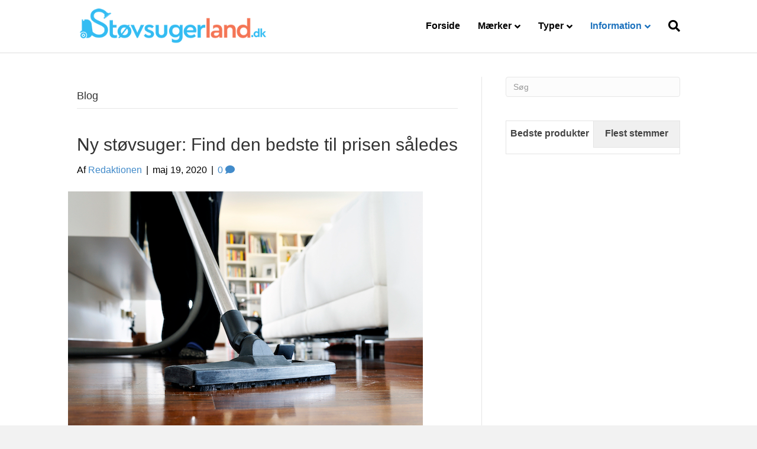

--- FILE ---
content_type: text/html; charset=UTF-8
request_url: https://stovsugerland.dk/blog/
body_size: 15590
content:
<!DOCTYPE html>
<html lang="da-DK">
<head>
<meta charset="UTF-8" />
<meta name='viewport' content='width=device-width, initial-scale=1.0' />
<meta http-equiv='X-UA-Compatible' content='IE=edge' />
<link rel="profile" href="https://gmpg.org/xfn/11" />
<meta name='robots' content='noindex, follow' />
<link rel="preload" href="https://stovsugerland.dk/wp-content/plugins/rate-my-post/public/css/fonts/ratemypost.ttf" type="font/ttf" as="font" crossorigin="anonymous">
            <script data-no-defer="1" data-ezscrex="false" data-cfasync="false" data-pagespeed-no-defer data-cookieconsent="ignore">
                var ctPublicFunctions = {"_ajax_nonce":"b8f2b8e2b7","_rest_nonce":"943332ff3a","_ajax_url":"\/wp-admin\/admin-ajax.php","_rest_url":"https:\/\/stovsugerland.dk\/wp-json\/","data__cookies_type":"none","data__ajax_type":"rest","data__bot_detector_enabled":"0","data__frontend_data_log_enabled":1,"cookiePrefix":"","wprocket_detected":false,"host_url":"stovsugerland.dk","text__ee_click_to_select":"Click to select the whole data","text__ee_original_email":"The original one is","text__ee_got_it":"Got it","text__ee_blocked":"Blocked","text__ee_cannot_connect":"Cannot connect","text__ee_cannot_decode":"Can not decode email. Unknown reason","text__ee_email_decoder":"CleanTalk email decoder","text__ee_wait_for_decoding":"The magic is on the way, please wait for a few seconds!","text__ee_decoding_process":"Decoding the contact data, let us a few seconds to finish. ","text__ee_wait_for_decoding_2":"Please wait while Anti-Spam by CleanTalk is decoding the email addresses."}
            </script>
        
            <script data-no-defer="1" data-ezscrex="false" data-cfasync="false" data-pagespeed-no-defer data-cookieconsent="ignore">
                var ctPublic = {"_ajax_nonce":"b8f2b8e2b7","settings__forms__check_internal":"0","settings__forms__check_external":"0","settings__forms__force_protection":0,"settings__forms__search_test":"1","settings__data__bot_detector_enabled":"0","settings__comments__form_decoration":0,"settings__sfw__anti_crawler":0,"blog_home":"https:\/\/stovsugerland.dk\/","pixel__setting":"3","pixel__enabled":true,"pixel__url":"https:\/\/moderate8-v4.cleantalk.org\/pixel\/17e14bb06d76ca33a2cad738c57e7c9b.gif","data__email_check_before_post":"1","data__email_check_exist_post":1,"data__cookies_type":"none","data__key_is_ok":true,"data__visible_fields_required":true,"wl_brandname":"Anti-Spam by CleanTalk","wl_brandname_short":"CleanTalk","ct_checkjs_key":"dcd28a845f8a51649b64e75da2fd212a4d3a869525d756a22779f015fa0ad451","emailEncoderPassKey":"dc0b7839c3364f692feabdea49705115","bot_detector_forms_excluded":"W10=","advancedCacheExists":false,"varnishCacheExists":false,"wc_ajax_add_to_cart":false}
            </script>
        
	<!-- This site is optimized with the Yoast SEO plugin v19.10 - https://yoast.com/wordpress/plugins/seo/ -->
	<title>Blog Arkiv - Støvsugerland</title>
	<meta property="og:locale" content="da_DK" />
	<meta property="og:type" content="article" />
	<meta property="og:title" content="Blog Arkiv - Støvsugerland" />
	<meta property="og:url" content="https://stovsugerland.dk/blog/" />
	<meta property="og:site_name" content="Støvsugerland" />
	<meta name="twitter:card" content="summary_large_image" />
	<script type="application/ld+json" class="yoast-schema-graph">{"@context":"https://schema.org","@graph":[{"@type":"CollectionPage","@id":"https://stovsugerland.dk/blog/","url":"https://stovsugerland.dk/blog/","name":"Blog Arkiv - Støvsugerland","isPartOf":{"@id":"https://stovsugerland.dk/#website"},"primaryImageOfPage":{"@id":"https://stovsugerland.dk/blog/#primaryimage"},"image":{"@id":"https://stovsugerland.dk/blog/#primaryimage"},"thumbnailUrl":"https://stovsugerland.dk/wp-content/uploads/2020/05/Person-støvsuger.jpg","breadcrumb":{"@id":"https://stovsugerland.dk/blog/#breadcrumb"},"inLanguage":"da-DK"},{"@type":"ImageObject","inLanguage":"da-DK","@id":"https://stovsugerland.dk/blog/#primaryimage","url":"https://stovsugerland.dk/wp-content/uploads/2020/05/Person-støvsuger.jpg","contentUrl":"https://stovsugerland.dk/wp-content/uploads/2020/05/Person-støvsuger.jpg","width":600,"height":399,"caption":"person støvsuger"},{"@type":"BreadcrumbList","@id":"https://stovsugerland.dk/blog/#breadcrumb","itemListElement":[{"@type":"ListItem","position":1,"name":"Hjem","item":"https://stovsugerland.dk/"},{"@type":"ListItem","position":2,"name":"Blog"}]},{"@type":"WebSite","@id":"https://stovsugerland.dk/#website","url":"https://stovsugerland.dk/","name":"Støvsugerland","description":"Alt om Støvsugere","potentialAction":[{"@type":"SearchAction","target":{"@type":"EntryPoint","urlTemplate":"https://stovsugerland.dk/?s={search_term_string}"},"query-input":"required name=search_term_string"}],"inLanguage":"da-DK"}]}</script>
	<!-- / Yoast SEO plugin. -->


<link rel='dns-prefetch' href='//fonts.googleapis.com' />
<link rel='dns-prefetch' href='//s.w.org' />
<link rel="alternate" type="application/rss+xml" title="Støvsugerland &raquo; Feed" href="https://stovsugerland.dk/feed/" />
<link rel="alternate" type="application/rss+xml" title="Støvsugerland &raquo;-kommentar-feed" href="https://stovsugerland.dk/comments/feed/" />
<link rel="alternate" type="application/rss+xml" title="Støvsugerland &raquo; Blog-kategori-feed" href="https://stovsugerland.dk/blog/feed/" />
<script>
window._wpemojiSettings = {"baseUrl":"https:\/\/s.w.org\/images\/core\/emoji\/14.0.0\/72x72\/","ext":".png","svgUrl":"https:\/\/s.w.org\/images\/core\/emoji\/14.0.0\/svg\/","svgExt":".svg","source":{"concatemoji":"https:\/\/stovsugerland.dk\/wp-includes\/js\/wp-emoji-release.min.js?ver=6.0.11"}};
/*! This file is auto-generated */
!function(e,a,t){var n,r,o,i=a.createElement("canvas"),p=i.getContext&&i.getContext("2d");function s(e,t){var a=String.fromCharCode,e=(p.clearRect(0,0,i.width,i.height),p.fillText(a.apply(this,e),0,0),i.toDataURL());return p.clearRect(0,0,i.width,i.height),p.fillText(a.apply(this,t),0,0),e===i.toDataURL()}function c(e){var t=a.createElement("script");t.src=e,t.defer=t.type="text/javascript",a.getElementsByTagName("head")[0].appendChild(t)}for(o=Array("flag","emoji"),t.supports={everything:!0,everythingExceptFlag:!0},r=0;r<o.length;r++)t.supports[o[r]]=function(e){if(!p||!p.fillText)return!1;switch(p.textBaseline="top",p.font="600 32px Arial",e){case"flag":return s([127987,65039,8205,9895,65039],[127987,65039,8203,9895,65039])?!1:!s([55356,56826,55356,56819],[55356,56826,8203,55356,56819])&&!s([55356,57332,56128,56423,56128,56418,56128,56421,56128,56430,56128,56423,56128,56447],[55356,57332,8203,56128,56423,8203,56128,56418,8203,56128,56421,8203,56128,56430,8203,56128,56423,8203,56128,56447]);case"emoji":return!s([129777,127995,8205,129778,127999],[129777,127995,8203,129778,127999])}return!1}(o[r]),t.supports.everything=t.supports.everything&&t.supports[o[r]],"flag"!==o[r]&&(t.supports.everythingExceptFlag=t.supports.everythingExceptFlag&&t.supports[o[r]]);t.supports.everythingExceptFlag=t.supports.everythingExceptFlag&&!t.supports.flag,t.DOMReady=!1,t.readyCallback=function(){t.DOMReady=!0},t.supports.everything||(n=function(){t.readyCallback()},a.addEventListener?(a.addEventListener("DOMContentLoaded",n,!1),e.addEventListener("load",n,!1)):(e.attachEvent("onload",n),a.attachEvent("onreadystatechange",function(){"complete"===a.readyState&&t.readyCallback()})),(e=t.source||{}).concatemoji?c(e.concatemoji):e.wpemoji&&e.twemoji&&(c(e.twemoji),c(e.wpemoji)))}(window,document,window._wpemojiSettings);
</script>
<style>
img.wp-smiley,
img.emoji {
	display: inline !important;
	border: none !important;
	box-shadow: none !important;
	height: 1em !important;
	width: 1em !important;
	margin: 0 0.07em !important;
	vertical-align: -0.1em !important;
	background: none !important;
	padding: 0 !important;
}
</style>
	<link rel='stylesheet' id='disclaimer_style-css'  href='https://stovsugerland.dk/wp-content/plugins/obsidian_disclaimer/style.css?ver=6.0.11' type='text/css' media='all' />
<link rel='stylesheet' id='AFPDefaultTableStyle-css'  href='https://stovsugerland.dk/wp-content/plugins/afp-default-pricetable/views/pricetable-no-css.css?ver=6.0.11' type='text/css' media='all' />
<link rel='stylesheet' id='wp-block-library-css'  href='https://stovsugerland.dk/wp-includes/css/dist/block-library/style.min.css?ver=6.0.11' type='text/css' media='all' />
<style id='wp-block-library-theme-inline-css' type='text/css'>
.wp-block-audio figcaption{color:#555;font-size:13px;text-align:center}.is-dark-theme .wp-block-audio figcaption{color:hsla(0,0%,100%,.65)}.wp-block-code{border:1px solid #ccc;border-radius:4px;font-family:Menlo,Consolas,monaco,monospace;padding:.8em 1em}.wp-block-embed figcaption{color:#555;font-size:13px;text-align:center}.is-dark-theme .wp-block-embed figcaption{color:hsla(0,0%,100%,.65)}.blocks-gallery-caption{color:#555;font-size:13px;text-align:center}.is-dark-theme .blocks-gallery-caption{color:hsla(0,0%,100%,.65)}.wp-block-image figcaption{color:#555;font-size:13px;text-align:center}.is-dark-theme .wp-block-image figcaption{color:hsla(0,0%,100%,.65)}.wp-block-pullquote{border-top:4px solid;border-bottom:4px solid;margin-bottom:1.75em;color:currentColor}.wp-block-pullquote__citation,.wp-block-pullquote cite,.wp-block-pullquote footer{color:currentColor;text-transform:uppercase;font-size:.8125em;font-style:normal}.wp-block-quote{border-left:.25em solid;margin:0 0 1.75em;padding-left:1em}.wp-block-quote cite,.wp-block-quote footer{color:currentColor;font-size:.8125em;position:relative;font-style:normal}.wp-block-quote.has-text-align-right{border-left:none;border-right:.25em solid;padding-left:0;padding-right:1em}.wp-block-quote.has-text-align-center{border:none;padding-left:0}.wp-block-quote.is-large,.wp-block-quote.is-style-large,.wp-block-quote.is-style-plain{border:none}.wp-block-search .wp-block-search__label{font-weight:700}:where(.wp-block-group.has-background){padding:1.25em 2.375em}.wp-block-separator.has-css-opacity{opacity:.4}.wp-block-separator{border:none;border-bottom:2px solid;margin-left:auto;margin-right:auto}.wp-block-separator.has-alpha-channel-opacity{opacity:1}.wp-block-separator:not(.is-style-wide):not(.is-style-dots){width:100px}.wp-block-separator.has-background:not(.is-style-dots){border-bottom:none;height:1px}.wp-block-separator.has-background:not(.is-style-wide):not(.is-style-dots){height:2px}.wp-block-table thead{border-bottom:3px solid}.wp-block-table tfoot{border-top:3px solid}.wp-block-table td,.wp-block-table th{padding:.5em;border:1px solid;word-break:normal}.wp-block-table figcaption{color:#555;font-size:13px;text-align:center}.is-dark-theme .wp-block-table figcaption{color:hsla(0,0%,100%,.65)}.wp-block-video figcaption{color:#555;font-size:13px;text-align:center}.is-dark-theme .wp-block-video figcaption{color:hsla(0,0%,100%,.65)}.wp-block-template-part.has-background{padding:1.25em 2.375em;margin-top:0;margin-bottom:0}
</style>
<link rel='stylesheet' id='rate-my-post-css'  href='https://stovsugerland.dk/wp-content/plugins/rate-my-post/public/css/rate-my-post.min.css?ver=4.3.1' type='text/css' media='all' />
<style id='global-styles-inline-css' type='text/css'>
body{--wp--preset--color--black: #000000;--wp--preset--color--cyan-bluish-gray: #abb8c3;--wp--preset--color--white: #ffffff;--wp--preset--color--pale-pink: #f78da7;--wp--preset--color--vivid-red: #cf2e2e;--wp--preset--color--luminous-vivid-orange: #ff6900;--wp--preset--color--luminous-vivid-amber: #fcb900;--wp--preset--color--light-green-cyan: #7bdcb5;--wp--preset--color--vivid-green-cyan: #00d084;--wp--preset--color--pale-cyan-blue: #8ed1fc;--wp--preset--color--vivid-cyan-blue: #0693e3;--wp--preset--color--vivid-purple: #9b51e0;--wp--preset--gradient--vivid-cyan-blue-to-vivid-purple: linear-gradient(135deg,rgba(6,147,227,1) 0%,rgb(155,81,224) 100%);--wp--preset--gradient--light-green-cyan-to-vivid-green-cyan: linear-gradient(135deg,rgb(122,220,180) 0%,rgb(0,208,130) 100%);--wp--preset--gradient--luminous-vivid-amber-to-luminous-vivid-orange: linear-gradient(135deg,rgba(252,185,0,1) 0%,rgba(255,105,0,1) 100%);--wp--preset--gradient--luminous-vivid-orange-to-vivid-red: linear-gradient(135deg,rgba(255,105,0,1) 0%,rgb(207,46,46) 100%);--wp--preset--gradient--very-light-gray-to-cyan-bluish-gray: linear-gradient(135deg,rgb(238,238,238) 0%,rgb(169,184,195) 100%);--wp--preset--gradient--cool-to-warm-spectrum: linear-gradient(135deg,rgb(74,234,220) 0%,rgb(151,120,209) 20%,rgb(207,42,186) 40%,rgb(238,44,130) 60%,rgb(251,105,98) 80%,rgb(254,248,76) 100%);--wp--preset--gradient--blush-light-purple: linear-gradient(135deg,rgb(255,206,236) 0%,rgb(152,150,240) 100%);--wp--preset--gradient--blush-bordeaux: linear-gradient(135deg,rgb(254,205,165) 0%,rgb(254,45,45) 50%,rgb(107,0,62) 100%);--wp--preset--gradient--luminous-dusk: linear-gradient(135deg,rgb(255,203,112) 0%,rgb(199,81,192) 50%,rgb(65,88,208) 100%);--wp--preset--gradient--pale-ocean: linear-gradient(135deg,rgb(255,245,203) 0%,rgb(182,227,212) 50%,rgb(51,167,181) 100%);--wp--preset--gradient--electric-grass: linear-gradient(135deg,rgb(202,248,128) 0%,rgb(113,206,126) 100%);--wp--preset--gradient--midnight: linear-gradient(135deg,rgb(2,3,129) 0%,rgb(40,116,252) 100%);--wp--preset--duotone--dark-grayscale: url('#wp-duotone-dark-grayscale');--wp--preset--duotone--grayscale: url('#wp-duotone-grayscale');--wp--preset--duotone--purple-yellow: url('#wp-duotone-purple-yellow');--wp--preset--duotone--blue-red: url('#wp-duotone-blue-red');--wp--preset--duotone--midnight: url('#wp-duotone-midnight');--wp--preset--duotone--magenta-yellow: url('#wp-duotone-magenta-yellow');--wp--preset--duotone--purple-green: url('#wp-duotone-purple-green');--wp--preset--duotone--blue-orange: url('#wp-duotone-blue-orange');--wp--preset--font-size--small: 13px;--wp--preset--font-size--medium: 20px;--wp--preset--font-size--large: 36px;--wp--preset--font-size--x-large: 42px;}.has-black-color{color: var(--wp--preset--color--black) !important;}.has-cyan-bluish-gray-color{color: var(--wp--preset--color--cyan-bluish-gray) !important;}.has-white-color{color: var(--wp--preset--color--white) !important;}.has-pale-pink-color{color: var(--wp--preset--color--pale-pink) !important;}.has-vivid-red-color{color: var(--wp--preset--color--vivid-red) !important;}.has-luminous-vivid-orange-color{color: var(--wp--preset--color--luminous-vivid-orange) !important;}.has-luminous-vivid-amber-color{color: var(--wp--preset--color--luminous-vivid-amber) !important;}.has-light-green-cyan-color{color: var(--wp--preset--color--light-green-cyan) !important;}.has-vivid-green-cyan-color{color: var(--wp--preset--color--vivid-green-cyan) !important;}.has-pale-cyan-blue-color{color: var(--wp--preset--color--pale-cyan-blue) !important;}.has-vivid-cyan-blue-color{color: var(--wp--preset--color--vivid-cyan-blue) !important;}.has-vivid-purple-color{color: var(--wp--preset--color--vivid-purple) !important;}.has-black-background-color{background-color: var(--wp--preset--color--black) !important;}.has-cyan-bluish-gray-background-color{background-color: var(--wp--preset--color--cyan-bluish-gray) !important;}.has-white-background-color{background-color: var(--wp--preset--color--white) !important;}.has-pale-pink-background-color{background-color: var(--wp--preset--color--pale-pink) !important;}.has-vivid-red-background-color{background-color: var(--wp--preset--color--vivid-red) !important;}.has-luminous-vivid-orange-background-color{background-color: var(--wp--preset--color--luminous-vivid-orange) !important;}.has-luminous-vivid-amber-background-color{background-color: var(--wp--preset--color--luminous-vivid-amber) !important;}.has-light-green-cyan-background-color{background-color: var(--wp--preset--color--light-green-cyan) !important;}.has-vivid-green-cyan-background-color{background-color: var(--wp--preset--color--vivid-green-cyan) !important;}.has-pale-cyan-blue-background-color{background-color: var(--wp--preset--color--pale-cyan-blue) !important;}.has-vivid-cyan-blue-background-color{background-color: var(--wp--preset--color--vivid-cyan-blue) !important;}.has-vivid-purple-background-color{background-color: var(--wp--preset--color--vivid-purple) !important;}.has-black-border-color{border-color: var(--wp--preset--color--black) !important;}.has-cyan-bluish-gray-border-color{border-color: var(--wp--preset--color--cyan-bluish-gray) !important;}.has-white-border-color{border-color: var(--wp--preset--color--white) !important;}.has-pale-pink-border-color{border-color: var(--wp--preset--color--pale-pink) !important;}.has-vivid-red-border-color{border-color: var(--wp--preset--color--vivid-red) !important;}.has-luminous-vivid-orange-border-color{border-color: var(--wp--preset--color--luminous-vivid-orange) !important;}.has-luminous-vivid-amber-border-color{border-color: var(--wp--preset--color--luminous-vivid-amber) !important;}.has-light-green-cyan-border-color{border-color: var(--wp--preset--color--light-green-cyan) !important;}.has-vivid-green-cyan-border-color{border-color: var(--wp--preset--color--vivid-green-cyan) !important;}.has-pale-cyan-blue-border-color{border-color: var(--wp--preset--color--pale-cyan-blue) !important;}.has-vivid-cyan-blue-border-color{border-color: var(--wp--preset--color--vivid-cyan-blue) !important;}.has-vivid-purple-border-color{border-color: var(--wp--preset--color--vivid-purple) !important;}.has-vivid-cyan-blue-to-vivid-purple-gradient-background{background: var(--wp--preset--gradient--vivid-cyan-blue-to-vivid-purple) !important;}.has-light-green-cyan-to-vivid-green-cyan-gradient-background{background: var(--wp--preset--gradient--light-green-cyan-to-vivid-green-cyan) !important;}.has-luminous-vivid-amber-to-luminous-vivid-orange-gradient-background{background: var(--wp--preset--gradient--luminous-vivid-amber-to-luminous-vivid-orange) !important;}.has-luminous-vivid-orange-to-vivid-red-gradient-background{background: var(--wp--preset--gradient--luminous-vivid-orange-to-vivid-red) !important;}.has-very-light-gray-to-cyan-bluish-gray-gradient-background{background: var(--wp--preset--gradient--very-light-gray-to-cyan-bluish-gray) !important;}.has-cool-to-warm-spectrum-gradient-background{background: var(--wp--preset--gradient--cool-to-warm-spectrum) !important;}.has-blush-light-purple-gradient-background{background: var(--wp--preset--gradient--blush-light-purple) !important;}.has-blush-bordeaux-gradient-background{background: var(--wp--preset--gradient--blush-bordeaux) !important;}.has-luminous-dusk-gradient-background{background: var(--wp--preset--gradient--luminous-dusk) !important;}.has-pale-ocean-gradient-background{background: var(--wp--preset--gradient--pale-ocean) !important;}.has-electric-grass-gradient-background{background: var(--wp--preset--gradient--electric-grass) !important;}.has-midnight-gradient-background{background: var(--wp--preset--gradient--midnight) !important;}.has-small-font-size{font-size: var(--wp--preset--font-size--small) !important;}.has-medium-font-size{font-size: var(--wp--preset--font-size--medium) !important;}.has-large-font-size{font-size: var(--wp--preset--font-size--large) !important;}.has-x-large-font-size{font-size: var(--wp--preset--font-size--x-large) !important;}
</style>
<link rel='stylesheet' id='apss-font-awesome-four-css'  href='https://stovsugerland.dk/wp-content/plugins/accesspress-social-share/css/font-awesome.min.css?ver=4.5.6' type='text/css' media='all' />
<link rel='stylesheet' id='apss-frontend-css-css'  href='https://stovsugerland.dk/wp-content/plugins/accesspress-social-share/css/frontend.css?ver=4.5.6' type='text/css' media='all' />
<link rel='stylesheet' id='apss-font-opensans-css'  href='//fonts.googleapis.com/css?family=Open+Sans&#038;ver=6.0.11' type='text/css' media='all' />
<link rel='stylesheet' id='ct_public_css-css'  href='https://stovsugerland.dk/wp-content/plugins/cleantalk-spam-protect/css/cleantalk-public.min.css?ver=6.51' type='text/css' media='all' />
<link rel='stylesheet' id='ct_email_decoder_css-css'  href='https://stovsugerland.dk/wp-content/plugins/cleantalk-spam-protect/css/cleantalk-email-decoder.min.css?ver=6.51' type='text/css' media='all' />
<link rel='stylesheet' id='contact-form-7-css'  href='https://stovsugerland.dk/wp-content/plugins/contact-form-7/includes/css/styles.css?ver=5.7.2' type='text/css' media='all' />
<link rel='stylesheet' id='toc-screen-css'  href='https://stovsugerland.dk/wp-content/plugins/table-of-contents-plus/screen.min.css?ver=2411.1' type='text/css' media='all' />
<style id='toc-screen-inline-css' type='text/css'>
div#toc_container {width: 50%;}div#toc_container ul li {font-size: 110%;}
</style>
<link rel='stylesheet' id='tablepress-default-css'  href='https://stovsugerland.dk/wp-content/plugins/tablepress/css/default.min.css?ver=1.14' type='text/css' media='all' />
<link rel='stylesheet' id='wp_review-style-css'  href='https://stovsugerland.dk/wp-content/plugins/wp-review/public/css/wp-review.css?ver=5.3.5' type='text/css' media='all' />
<link rel='stylesheet' id='jquery-magnificpopup-css'  href='https://stovsugerland.dk/wp-content/plugins/bb-plugin/css/jquery.magnificpopup.min.css?ver=2.8.6.1' type='text/css' media='all' />
<link rel='stylesheet' id='font-awesome-5-css'  href='https://stovsugerland.dk/wp-content/plugins/bb-plugin/fonts/fontawesome/5.15.4/css/all.min.css?ver=2.8.6.1' type='text/css' media='all' />
<link rel='stylesheet' id='base-css'  href='https://stovsugerland.dk/wp-content/themes/bb-theme/css/base.min.css?ver=1.7.12.1' type='text/css' media='all' />
<link rel='stylesheet' id='fl-automator-skin-css'  href='https://stovsugerland.dk/wp-content/uploads/bb-theme/skin-6359077d4c71b.css?ver=1.7.12.1' type='text/css' media='all' />
<link rel='stylesheet' id='fl-child-theme-css'  href='https://stovsugerland.dk/wp-content/themes/bb-theme-child/style.css?ver=6.0.11' type='text/css' media='all' />
<script type='text/javascript' src='https://stovsugerland.dk/wp-includes/js/jquery/jquery.min.js?ver=3.6.0' id='jquery-core-js'></script>
<script type='text/javascript' src='https://stovsugerland.dk/wp-includes/js/jquery/jquery-migrate.min.js?ver=3.3.2' id='jquery-migrate-js'></script>
<script type='text/javascript' src='https://stovsugerland.dk/wp-content/plugins/afp-default-pricetable/js/custom.js?ver=1768603982' id='coupon_custom_js-js'></script>
<script type='text/javascript' src='https://stovsugerland.dk/wp-content/plugins/affiliate-plugin/js/jquery.min.js?ver=6.0.11' id='admin_jquery-js'></script>
<script type='text/javascript' src='https://stovsugerland.dk/wp-content/plugins/affiliate-plugin/js/excellentexport.min.js?ver=6.0.11' id='excellentexport-js'></script>
<script type='text/javascript' data-pagespeed-no-defer src='https://stovsugerland.dk/wp-content/plugins/cleantalk-spam-protect/js/apbct-public-bundle.min.js?ver=6.51' id='ct_public_functions-js'></script>
<link rel="https://api.w.org/" href="https://stovsugerland.dk/wp-json/" /><link rel="alternate" type="application/json" href="https://stovsugerland.dk/wp-json/wp/v2/categories/3" /><link rel="EditURI" type="application/rsd+xml" title="RSD" href="https://stovsugerland.dk/xmlrpc.php?rsd" />
<link rel="wlwmanifest" type="application/wlwmanifest+xml" href="https://stovsugerland.dk/wp-includes/wlwmanifest.xml" /> 
<meta name="generator" content="WordPress 6.0.11" />

		<!-- GA Google Analytics @ https://m0n.co/ga -->
		<script>
			(function(i,s,o,g,r,a,m){i['GoogleAnalyticsObject']=r;i[r]=i[r]||function(){
			(i[r].q=i[r].q||[]).push(arguments)},i[r].l=1*new Date();a=s.createElement(o),
			m=s.getElementsByTagName(o)[0];a.async=1;a.src=g;m.parentNode.insertBefore(a,m)
			})(window,document,'script','https://www.google-analytics.com/analytics.js','ga');
			ga('create', 'UA-157817172-1', 'auto');
			ga('send', 'pageview');
		</script>

	<link rel="apple-touch-icon" sizes="180x180" href="/wp-content/uploads/fbrfg/apple-touch-icon.png">
<link rel="icon" type="image/png" sizes="32x32" href="/wp-content/uploads/fbrfg/favicon-32x32.png">
<link rel="icon" type="image/png" sizes="16x16" href="/wp-content/uploads/fbrfg/favicon-16x16.png">
<link rel="manifest" href="/wp-content/uploads/fbrfg/site.webmanifest">
<link rel="shortcut icon" href="/wp-content/uploads/fbrfg/favicon.ico">
<meta name="msapplication-TileColor" content="#da532c">
<meta name="msapplication-config" content="/wp-content/uploads/fbrfg/browserconfig.xml">
<meta name="theme-color" content="#ffffff"><style type="text/css">.broken_link, a.broken_link {
	text-decoration: line-through;
}</style><link rel="icon" href="https://stovsugerland.dk/wp-content/uploads/2021/10/cropped-fav-stovsuger-1-32x32.png" sizes="32x32" />
<link rel="icon" href="https://stovsugerland.dk/wp-content/uploads/2021/10/cropped-fav-stovsuger-1-192x192.png" sizes="192x192" />
<link rel="apple-touch-icon" href="https://stovsugerland.dk/wp-content/uploads/2021/10/cropped-fav-stovsuger-1-180x180.png" />
<meta name="msapplication-TileImage" content="https://stovsugerland.dk/wp-content/uploads/2021/10/cropped-fav-stovsuger-1-270x270.png" />
		<style id="wp-custom-css">
			/* Knap-styling til tabel */

.btn_table {
	display: inline-block;
	background-color: #f2a004;
	color: #000 !important;
	text-decoration: none !important;
	font-size: 15px !important;
	font-weight: 600;
  width: 125px;
	line-height: 70px;
	border-radius: .5rem;
	transition: .2s ease-in-out;
}
.btn_table:hover {
	background-color: #ffba36;
}

/* Pristabel */

.pricetablesingle .btn_table {
	width: 200px;
}

/* Brand-logo i tabel */

img.seller-logo {
	display: block;
	width: 275px;
	height: 90px;
	margin-bottom: 50px;
	margin-left: auto;
	margin-right: auto;
}
.pricetablesingle {
  width: 100%;
  font-size: 17px;
}
.pricetablesingle td, th {
  padding: 8px;
	border: 1px solid #bbbbbb;
}
.pricetablesingle th.K2 {
	text-align: left;
	width: 30%;
}
.pricetablesingle td.K4 {
	text-align: left;
}
.pricetablesingle td {
	background-color: #fff;
}	
.pricetablesingle td.K5 {
	text-align: center;
}

@media only screen and (max-width:600px) {

img.seller-logo {
	width: auto;
	padding: 30px;
	margin-top: -15px;
	height: 150px;
}
table.pricetablesingle {
	border: 1px solid #bbbbbb;
}
.pricetablesingle td {
	background-color: #fff !important;
	border: none;
}
.pricetablesingle th.K2 {
	display: none;
}
.pricetablesingle td.K4 {
	height: 200px;
	border-top: 1px solid #e2e2e2;
}
.pricetablesingle td.K5 {
	padding-top: 30px;
	padding-bottom: 30px;
}
	}

/* Numerisk tabel */

/* Billede */

img.model-img {
	display: block;
	width: 300px;
	height: 300px;
}
.table_bestmodel {
  width: 100%;
  font-size: 17px;
}
.table_bestmodel td, th {
  padding: 8px;
	border: 1px solid #bbbbbb;
}
.table_bestmodel th.K1 {
	text-align: left;
	width: 10%;
}
.table_bestmodel td.K4 {
	width: 20%;
}
.table_bestmodel td.K5 {
	text-align: center;
	font-size: 2vw;
	font-weight: bold;		
}
.table_bestmodel td.K6 {
	width: 200px;
	text-align: center;
}
.table_bestmodel td.K7 {
	width: 30%;
}
.table_bestmodel td.K8 {
	width: 20%;
	text-align: center;
}
.table_bestmodel td {
	background-color: #fff;
}
@media only screen and (max-width: 600px) {
	
table.table_bestmodel {
		border: 1px solid #bbbbbb;		
}	
.table_bestmodel td {
	border: none;		
}
.table_bestmodel td.K7 {
	border-top: 1px solid #bbbbbb !important;
	border: none !important;
}
.table_bestmodel .btn_table {
	width: 200px;
}
.table_bestmodel td.K5 {
	border-top: 1px solid #bbbbbb;
}
.table_bestmodel .K5, .K6, .K7, .K8 {
	width: inherit !important;
}
.table_bestmodel th.K2, th.K3, th.K4 {
	display: none;
}
.table_bestmodel td.K5 {
	height: 50px;
	font-size: 5vw;
}
.table_bestmodel td.K6 {
	padding-top: 65px;
	padding-bottom: 65px;
}
.table_bestmodel td.K7 {
	height: 275px;
}
.table_bestmodel td.K8 {
	padding: 25px;		
}
	}

.disclaimer {
	background: #f2f2f2;
    padding: 14px 25px;
    font-size: 12px;
    color: #8d97a1;
    line-height: 1;
}		</style>
		<style type="text/css">
tbody tr:nth-of-type(2n) {background-color: #f0f0f0;}

th {background-color:#33bcf2;font-weight:bold;color:#fff;}

@media screen and (max-width: 600px) {
table {width:100%;}
thead {display: none;}
tr:nth-of-type(2n) {background-color: inherit;}
tr td:first-child {background: #f0f0f0; font-weight:bold;font-size:1.3em;}
tbody td {display: block;  text-align:center;}
tbody td:before { 
    content: attr(data-th); 
    display: block;
    text-align:center;  
  }
}
</style></head>
<body class="archive category category-blog category-3 fl-builder-2-8-6-1 fl-theme-1-7-12-1 fl-framework-base fl-preset-default fl-full-width fl-search-active fl-submenu-indicator" itemscope="itemscope" itemtype="https://schema.org/WebPage">
<a aria-label="Skip to content" class="fl-screen-reader-text" href="#fl-main-content">Skip to content</a><!-- Google Tag Manager (noscript) -->
<noscript><iframe src="https://www.googletagmanager.com/ns.html?id=GTM-TX76KLB"
height="0" width="0" style="display:none;visibility:hidden"></iframe></noscript>
<!-- End Google Tag Manager (noscript) --><svg xmlns="http://www.w3.org/2000/svg" viewBox="0 0 0 0" width="0" height="0" focusable="false" role="none" style="visibility: hidden; position: absolute; left: -9999px; overflow: hidden;" ><defs><filter id="wp-duotone-dark-grayscale"><feColorMatrix color-interpolation-filters="sRGB" type="matrix" values=" .299 .587 .114 0 0 .299 .587 .114 0 0 .299 .587 .114 0 0 .299 .587 .114 0 0 " /><feComponentTransfer color-interpolation-filters="sRGB" ><feFuncR type="table" tableValues="0 0.49803921568627" /><feFuncG type="table" tableValues="0 0.49803921568627" /><feFuncB type="table" tableValues="0 0.49803921568627" /><feFuncA type="table" tableValues="1 1" /></feComponentTransfer><feComposite in2="SourceGraphic" operator="in" /></filter></defs></svg><svg xmlns="http://www.w3.org/2000/svg" viewBox="0 0 0 0" width="0" height="0" focusable="false" role="none" style="visibility: hidden; position: absolute; left: -9999px; overflow: hidden;" ><defs><filter id="wp-duotone-grayscale"><feColorMatrix color-interpolation-filters="sRGB" type="matrix" values=" .299 .587 .114 0 0 .299 .587 .114 0 0 .299 .587 .114 0 0 .299 .587 .114 0 0 " /><feComponentTransfer color-interpolation-filters="sRGB" ><feFuncR type="table" tableValues="0 1" /><feFuncG type="table" tableValues="0 1" /><feFuncB type="table" tableValues="0 1" /><feFuncA type="table" tableValues="1 1" /></feComponentTransfer><feComposite in2="SourceGraphic" operator="in" /></filter></defs></svg><svg xmlns="http://www.w3.org/2000/svg" viewBox="0 0 0 0" width="0" height="0" focusable="false" role="none" style="visibility: hidden; position: absolute; left: -9999px; overflow: hidden;" ><defs><filter id="wp-duotone-purple-yellow"><feColorMatrix color-interpolation-filters="sRGB" type="matrix" values=" .299 .587 .114 0 0 .299 .587 .114 0 0 .299 .587 .114 0 0 .299 .587 .114 0 0 " /><feComponentTransfer color-interpolation-filters="sRGB" ><feFuncR type="table" tableValues="0.54901960784314 0.98823529411765" /><feFuncG type="table" tableValues="0 1" /><feFuncB type="table" tableValues="0.71764705882353 0.25490196078431" /><feFuncA type="table" tableValues="1 1" /></feComponentTransfer><feComposite in2="SourceGraphic" operator="in" /></filter></defs></svg><svg xmlns="http://www.w3.org/2000/svg" viewBox="0 0 0 0" width="0" height="0" focusable="false" role="none" style="visibility: hidden; position: absolute; left: -9999px; overflow: hidden;" ><defs><filter id="wp-duotone-blue-red"><feColorMatrix color-interpolation-filters="sRGB" type="matrix" values=" .299 .587 .114 0 0 .299 .587 .114 0 0 .299 .587 .114 0 0 .299 .587 .114 0 0 " /><feComponentTransfer color-interpolation-filters="sRGB" ><feFuncR type="table" tableValues="0 1" /><feFuncG type="table" tableValues="0 0.27843137254902" /><feFuncB type="table" tableValues="0.5921568627451 0.27843137254902" /><feFuncA type="table" tableValues="1 1" /></feComponentTransfer><feComposite in2="SourceGraphic" operator="in" /></filter></defs></svg><svg xmlns="http://www.w3.org/2000/svg" viewBox="0 0 0 0" width="0" height="0" focusable="false" role="none" style="visibility: hidden; position: absolute; left: -9999px; overflow: hidden;" ><defs><filter id="wp-duotone-midnight"><feColorMatrix color-interpolation-filters="sRGB" type="matrix" values=" .299 .587 .114 0 0 .299 .587 .114 0 0 .299 .587 .114 0 0 .299 .587 .114 0 0 " /><feComponentTransfer color-interpolation-filters="sRGB" ><feFuncR type="table" tableValues="0 0" /><feFuncG type="table" tableValues="0 0.64705882352941" /><feFuncB type="table" tableValues="0 1" /><feFuncA type="table" tableValues="1 1" /></feComponentTransfer><feComposite in2="SourceGraphic" operator="in" /></filter></defs></svg><svg xmlns="http://www.w3.org/2000/svg" viewBox="0 0 0 0" width="0" height="0" focusable="false" role="none" style="visibility: hidden; position: absolute; left: -9999px; overflow: hidden;" ><defs><filter id="wp-duotone-magenta-yellow"><feColorMatrix color-interpolation-filters="sRGB" type="matrix" values=" .299 .587 .114 0 0 .299 .587 .114 0 0 .299 .587 .114 0 0 .299 .587 .114 0 0 " /><feComponentTransfer color-interpolation-filters="sRGB" ><feFuncR type="table" tableValues="0.78039215686275 1" /><feFuncG type="table" tableValues="0 0.94901960784314" /><feFuncB type="table" tableValues="0.35294117647059 0.47058823529412" /><feFuncA type="table" tableValues="1 1" /></feComponentTransfer><feComposite in2="SourceGraphic" operator="in" /></filter></defs></svg><svg xmlns="http://www.w3.org/2000/svg" viewBox="0 0 0 0" width="0" height="0" focusable="false" role="none" style="visibility: hidden; position: absolute; left: -9999px; overflow: hidden;" ><defs><filter id="wp-duotone-purple-green"><feColorMatrix color-interpolation-filters="sRGB" type="matrix" values=" .299 .587 .114 0 0 .299 .587 .114 0 0 .299 .587 .114 0 0 .299 .587 .114 0 0 " /><feComponentTransfer color-interpolation-filters="sRGB" ><feFuncR type="table" tableValues="0.65098039215686 0.40392156862745" /><feFuncG type="table" tableValues="0 1" /><feFuncB type="table" tableValues="0.44705882352941 0.4" /><feFuncA type="table" tableValues="1 1" /></feComponentTransfer><feComposite in2="SourceGraphic" operator="in" /></filter></defs></svg><svg xmlns="http://www.w3.org/2000/svg" viewBox="0 0 0 0" width="0" height="0" focusable="false" role="none" style="visibility: hidden; position: absolute; left: -9999px; overflow: hidden;" ><defs><filter id="wp-duotone-blue-orange"><feColorMatrix color-interpolation-filters="sRGB" type="matrix" values=" .299 .587 .114 0 0 .299 .587 .114 0 0 .299 .587 .114 0 0 .299 .587 .114 0 0 " /><feComponentTransfer color-interpolation-filters="sRGB" ><feFuncR type="table" tableValues="0.098039215686275 1" /><feFuncG type="table" tableValues="0 0.66274509803922" /><feFuncB type="table" tableValues="0.84705882352941 0.41960784313725" /><feFuncA type="table" tableValues="1 1" /></feComponentTransfer><feComposite in2="SourceGraphic" operator="in" /></filter></defs></svg><div class="fl-page">
	<header class="fl-page-header fl-page-header-fixed fl-page-nav-right fl-page-nav-toggle-button fl-page-nav-toggle-visible-mobile"  role="banner">
	<div class="fl-page-header-wrap">
		<div class="fl-page-header-container container">
			<div class="fl-page-header-row row">
				<div class="col-sm-12 col-md-3 fl-page-logo-wrap">
					<div class="fl-page-header-logo">
						<a href="https://stovsugerland.dk/"><img class="fl-logo-img" loading="false" data-no-lazy="1"   itemscope itemtype="https://schema.org/ImageObject" src="https://stovsugerland.dk/wp-content/uploads/2016/04/Stovsugerland-mobil-logo.png" data-retina="" title="" width="400" height="85" alt="Støvsugerland" /><meta itemprop="name" content="Støvsugerland" /></a>
					</div>
				</div>
				<div class="col-sm-12 col-md-9 fl-page-fixed-nav-wrap">
					<div class="fl-page-nav-wrap">
						<nav class="fl-page-nav fl-nav navbar navbar-default navbar-expand-md" aria-label="Header menu" role="navigation">
							<button type="button" class="navbar-toggle navbar-toggler" data-toggle="collapse" data-target=".fl-page-nav-collapse">
								<span>Menu</span>
							</button>
							<div class="fl-page-nav-collapse collapse navbar-collapse">
								<ul id="menu-navigations-menu" class="nav navbar-nav navbar-right menu fl-theme-menu"><li id="menu-item-7" class="menu-item menu-item-type-post_type menu-item-object-page menu-item-home menu-item-7 nav-item"><a href="https://stovsugerland.dk/" class="nav-link">Forside</a></li>
<li id="menu-item-8" class="menu-item menu-item-type-custom menu-item-object-custom menu-item-has-children menu-item-8 nav-item"><a href="https://stovsugerland.dk/stovsuger-maerker/" class="nav-link">Mærker</a><div class="fl-submenu-icon-wrap"><span class="fl-submenu-toggle-icon"></span></div>
<ul class="sub-menu">
	<li id="menu-item-73" class="menu-item menu-item-type-post_type menu-item-object-page menu-item-73 nav-item"><a href="https://stovsugerland.dk/aeg-stovsuger/" class="nav-link">AEG</a></li>
	<li id="menu-item-26" class="menu-item menu-item-type-post_type menu-item-object-page menu-item-26 nav-item"><a href="https://stovsugerland.dk/bosch-stovsuger/" class="nav-link">Bosch</a></li>
	<li id="menu-item-72" class="menu-item menu-item-type-post_type menu-item-object-page menu-item-72 nav-item"><a href="https://stovsugerland.dk/dirt-devil-stovsuger/" class="nav-link">Dirt Devil</a></li>
	<li id="menu-item-54" class="menu-item menu-item-type-post_type menu-item-object-page menu-item-54 nav-item"><a href="https://stovsugerland.dk/dyson-stovsuger/" class="nav-link">Dyson</a></li>
	<li id="menu-item-78" class="menu-item menu-item-type-post_type menu-item-object-page menu-item-78 nav-item"><a href="https://stovsugerland.dk/electrolux-stovsuger/" class="nav-link">Electrolux</a></li>
	<li id="menu-item-57" class="menu-item menu-item-type-post_type menu-item-object-page menu-item-57 nav-item"><a href="https://stovsugerland.dk/festool-industristovsuger/" class="nav-link">Festool</a></li>
	<li id="menu-item-39" class="menu-item menu-item-type-post_type menu-item-object-page menu-item-39 nav-item"><a href="https://stovsugerland.dk/irobot-roomba-robotstoevsuger/" class="nav-link">iRobot Roomba</a></li>
	<li id="menu-item-47" class="menu-item menu-item-type-post_type menu-item-object-page menu-item-47 nav-item"><a href="https://stovsugerland.dk/lg-robotstoevsuger/" class="nav-link">LG</a></li>
	<li id="menu-item-66" class="menu-item menu-item-type-post_type menu-item-object-page menu-item-66 nav-item"><a href="https://stovsugerland.dk/miele-stovsuger/" class="nav-link">Miele</a></li>
	<li id="menu-item-38" class="menu-item menu-item-type-post_type menu-item-object-page menu-item-38 nav-item"><a href="https://stovsugerland.dk/neato-robotstoevsuger/" class="nav-link">Neato</a></li>
	<li id="menu-item-37" class="menu-item menu-item-type-post_type menu-item-object-page menu-item-37 nav-item"><a href="https://stovsugerland.dk/nilfisk-stovsuger/" class="nav-link">Nilfisk</a></li>
	<li id="menu-item-65" class="menu-item menu-item-type-post_type menu-item-object-page menu-item-65 nav-item"><a href="https://stovsugerland.dk/philips-stovsuger/" class="nav-link">Philips</a></li>
	<li id="menu-item-64" class="menu-item menu-item-type-post_type menu-item-object-page menu-item-64 nav-item"><a href="https://stovsugerland.dk/siemens-stovsuger/" class="nav-link">Siemens</a></li>
</ul>
</li>
<li id="menu-item-9" class="menu-item menu-item-type-custom menu-item-object-custom menu-item-has-children menu-item-9 nav-item"><a href="https://stovsugerland.dk/stovsuger-typer/" class="nav-link">Typer</a><div class="fl-submenu-icon-wrap"><span class="fl-submenu-toggle-icon"></span></div>
<ul class="sub-menu">
	<li id="menu-item-1970" class="menu-item menu-item-type-post_type menu-item-object-page menu-item-1970 nav-item"><a href="https://stovsugerland.dk/askestovsuger/" class="nav-link">Askestøvsuger</a></li>
	<li id="menu-item-106" class="menu-item menu-item-type-post_type menu-item-object-page menu-item-106 nav-item"><a href="https://stovsugerland.dk/allergivenlig-stovsuger/" class="nav-link">Allergivenlig støvsuger</a></li>
	<li id="menu-item-95" class="menu-item menu-item-type-post_type menu-item-object-page menu-item-95 nav-item"><a href="https://stovsugerland.dk/billig-stovsuger/" class="nav-link">Billig støvsuger</a></li>
	<li id="menu-item-92" class="menu-item menu-item-type-post_type menu-item-object-page menu-item-92 nav-item"><a href="https://stovsugerland.dk/haandstovsuger/" class="nav-link">Håndstøvsuger</a></li>
	<li id="menu-item-93" class="menu-item menu-item-type-post_type menu-item-object-page menu-item-93 nav-item"><a href="https://stovsugerland.dk/industristovsuger/" class="nav-link">Industristøvsuger</a></li>
	<li id="menu-item-108" class="menu-item menu-item-type-post_type menu-item-object-page menu-item-108 nav-item"><a href="https://stovsugerland.dk/lydsvag-stillegaaende-stovsuger/" class="nav-link">Lydsvag &#038; stillegående støvsuger</a></li>
	<li id="menu-item-105" class="menu-item menu-item-type-post_type menu-item-object-page menu-item-105 nav-item"><a href="https://stovsugerland.dk/poselos-stovsuger/" class="nav-link">Poseløs støvsuger</a></li>
	<li id="menu-item-107" class="menu-item menu-item-type-post_type menu-item-object-page menu-item-107 nav-item"><a href="https://stovsugerland.dk/robotstovsuger/" class="nav-link">Robotstøvsuger</a></li>
	<li id="menu-item-2047" class="menu-item menu-item-type-post_type menu-item-object-page menu-item-2047 nav-item"><a href="https://stovsugerland.dk/centralstoevsuger/" class="nav-link">Centralstøvsuger</a></li>
	<li id="menu-item-2048" class="menu-item menu-item-type-post_type menu-item-object-page menu-item-2048 nav-item"><a href="https://stovsugerland.dk/vandstoevsuger/" class="nav-link">Vandstøvsuger</a></li>
	<li id="menu-item-91" class="menu-item menu-item-type-post_type menu-item-object-page menu-item-91 nav-item"><a href="https://stovsugerland.dk/robotgulvvasker/" class="nav-link">Robotgulvvasker</a></li>
	<li id="menu-item-94" class="menu-item menu-item-type-post_type menu-item-object-page menu-item-94 nav-item"><a href="https://stovsugerland.dk/damprenser/" class="nav-link">Damprenser</a></li>
</ul>
</li>
<li id="menu-item-2076" class="menu-item menu-item-type-custom menu-item-object-custom current-menu-ancestor current-menu-parent menu-item-has-children menu-item-2076 nav-item"><a href="#" class="nav-link">Information</a><div class="fl-submenu-icon-wrap"><span class="fl-submenu-toggle-icon"></span></div>
<ul class="sub-menu">
	<li id="menu-item-2074" class="menu-item menu-item-type-taxonomy menu-item-object-category menu-item-2074 nav-item"><a href="https://stovsugerland.dk/produkter/" class="nav-link">Produkter</a></li>
	<li id="menu-item-2075" class="menu-item menu-item-type-taxonomy menu-item-object-category current-menu-item menu-item-2075 nav-item"><a href="https://stovsugerland.dk/blog/" aria-current="page" class="nav-link">Blog</a></li>
	<li id="menu-item-2025" class="menu-item menu-item-type-post_type menu-item-object-page menu-item-2025 nav-item"><a href="https://stovsugerland.dk/kontakt/" class="nav-link">Kontakt</a></li>
	<li id="menu-item-3144" class="menu-item menu-item-type-post_type menu-item-object-page menu-item-3144 nav-item"><a href="https://stovsugerland.dk/privatlivspolitik/" class="nav-link">Persondatapolitik</a></li>
</ul>
</li>
</ul>							</div>
						</nav>
					</div>
				</div>
			</div>
		</div>
	</div>
</header><!-- .fl-page-header-fixed -->
<header class="fl-page-header fl-page-header-primary fl-page-nav-right fl-page-nav-toggle-button fl-page-nav-toggle-visible-mobile" itemscope="itemscope" itemtype="https://schema.org/WPHeader"  role="banner">
	<div class="fl-page-header-wrap">
		<div class="fl-page-header-container container">
			<div class="fl-page-header-row row">
				<div class="col-sm-12 col-md-4 fl-page-header-logo-col">
					<div class="fl-page-header-logo" itemscope="itemscope" itemtype="https://schema.org/Organization">
						<a href="https://stovsugerland.dk/" itemprop="url"><img class="fl-logo-img" loading="false" data-no-lazy="1"   itemscope itemtype="https://schema.org/ImageObject" src="https://stovsugerland.dk/wp-content/uploads/2016/04/Stovsugerland-mobil-logo.png" data-retina="" title="" width="400" height="85" alt="Støvsugerland" /><meta itemprop="name" content="Støvsugerland" /></a>
											</div>
				</div>
				<div class="col-sm-12 col-md-8 fl-page-nav-col">
					<div class="fl-page-nav-wrap">
						<nav class="fl-page-nav fl-nav navbar navbar-default navbar-expand-md" aria-label="Header menu" itemscope="itemscope" itemtype="https://schema.org/SiteNavigationElement" role="navigation">
							<button type="button" class="navbar-toggle navbar-toggler" data-toggle="collapse" data-target=".fl-page-nav-collapse">
								<span>Menu</span>
							</button>
							<div class="fl-page-nav-collapse collapse navbar-collapse">
								<div class="fl-page-nav-search">
	<a href="#" class="fas fa-search" aria-label="Search" aria-expanded="false" aria-haspopup="true" id='flsearchform'></a>
	<form method="get" role="search" aria-label="Search" action="https://stovsugerland.dk/" title="Type and press Enter to search.">
		<input type="search" class="fl-search-input form-control" name="s" placeholder="Search" value="" aria-labelledby="flsearchform" />
	</form>
</div>
<ul id="menu-navigations-menu-1" class="nav navbar-nav navbar-right menu fl-theme-menu"><li class="menu-item menu-item-type-post_type menu-item-object-page menu-item-home menu-item-7 nav-item"><a href="https://stovsugerland.dk/" class="nav-link">Forside</a></li>
<li class="menu-item menu-item-type-custom menu-item-object-custom menu-item-has-children menu-item-8 nav-item"><a href="https://stovsugerland.dk/stovsuger-maerker/" class="nav-link">Mærker</a><div class="fl-submenu-icon-wrap"><span class="fl-submenu-toggle-icon"></span></div>
<ul class="sub-menu">
	<li class="menu-item menu-item-type-post_type menu-item-object-page menu-item-73 nav-item"><a href="https://stovsugerland.dk/aeg-stovsuger/" class="nav-link">AEG</a></li>
	<li class="menu-item menu-item-type-post_type menu-item-object-page menu-item-26 nav-item"><a href="https://stovsugerland.dk/bosch-stovsuger/" class="nav-link">Bosch</a></li>
	<li class="menu-item menu-item-type-post_type menu-item-object-page menu-item-72 nav-item"><a href="https://stovsugerland.dk/dirt-devil-stovsuger/" class="nav-link">Dirt Devil</a></li>
	<li class="menu-item menu-item-type-post_type menu-item-object-page menu-item-54 nav-item"><a href="https://stovsugerland.dk/dyson-stovsuger/" class="nav-link">Dyson</a></li>
	<li class="menu-item menu-item-type-post_type menu-item-object-page menu-item-78 nav-item"><a href="https://stovsugerland.dk/electrolux-stovsuger/" class="nav-link">Electrolux</a></li>
	<li class="menu-item menu-item-type-post_type menu-item-object-page menu-item-57 nav-item"><a href="https://stovsugerland.dk/festool-industristovsuger/" class="nav-link">Festool</a></li>
	<li class="menu-item menu-item-type-post_type menu-item-object-page menu-item-39 nav-item"><a href="https://stovsugerland.dk/irobot-roomba-robotstoevsuger/" class="nav-link">iRobot Roomba</a></li>
	<li class="menu-item menu-item-type-post_type menu-item-object-page menu-item-47 nav-item"><a href="https://stovsugerland.dk/lg-robotstoevsuger/" class="nav-link">LG</a></li>
	<li class="menu-item menu-item-type-post_type menu-item-object-page menu-item-66 nav-item"><a href="https://stovsugerland.dk/miele-stovsuger/" class="nav-link">Miele</a></li>
	<li class="menu-item menu-item-type-post_type menu-item-object-page menu-item-38 nav-item"><a href="https://stovsugerland.dk/neato-robotstoevsuger/" class="nav-link">Neato</a></li>
	<li class="menu-item menu-item-type-post_type menu-item-object-page menu-item-37 nav-item"><a href="https://stovsugerland.dk/nilfisk-stovsuger/" class="nav-link">Nilfisk</a></li>
	<li class="menu-item menu-item-type-post_type menu-item-object-page menu-item-65 nav-item"><a href="https://stovsugerland.dk/philips-stovsuger/" class="nav-link">Philips</a></li>
	<li class="menu-item menu-item-type-post_type menu-item-object-page menu-item-64 nav-item"><a href="https://stovsugerland.dk/siemens-stovsuger/" class="nav-link">Siemens</a></li>
</ul>
</li>
<li class="menu-item menu-item-type-custom menu-item-object-custom menu-item-has-children menu-item-9 nav-item"><a href="https://stovsugerland.dk/stovsuger-typer/" class="nav-link">Typer</a><div class="fl-submenu-icon-wrap"><span class="fl-submenu-toggle-icon"></span></div>
<ul class="sub-menu">
	<li class="menu-item menu-item-type-post_type menu-item-object-page menu-item-1970 nav-item"><a href="https://stovsugerland.dk/askestovsuger/" class="nav-link">Askestøvsuger</a></li>
	<li class="menu-item menu-item-type-post_type menu-item-object-page menu-item-106 nav-item"><a href="https://stovsugerland.dk/allergivenlig-stovsuger/" class="nav-link">Allergivenlig støvsuger</a></li>
	<li class="menu-item menu-item-type-post_type menu-item-object-page menu-item-95 nav-item"><a href="https://stovsugerland.dk/billig-stovsuger/" class="nav-link">Billig støvsuger</a></li>
	<li class="menu-item menu-item-type-post_type menu-item-object-page menu-item-92 nav-item"><a href="https://stovsugerland.dk/haandstovsuger/" class="nav-link">Håndstøvsuger</a></li>
	<li class="menu-item menu-item-type-post_type menu-item-object-page menu-item-93 nav-item"><a href="https://stovsugerland.dk/industristovsuger/" class="nav-link">Industristøvsuger</a></li>
	<li class="menu-item menu-item-type-post_type menu-item-object-page menu-item-108 nav-item"><a href="https://stovsugerland.dk/lydsvag-stillegaaende-stovsuger/" class="nav-link">Lydsvag &#038; stillegående støvsuger</a></li>
	<li class="menu-item menu-item-type-post_type menu-item-object-page menu-item-105 nav-item"><a href="https://stovsugerland.dk/poselos-stovsuger/" class="nav-link">Poseløs støvsuger</a></li>
	<li class="menu-item menu-item-type-post_type menu-item-object-page menu-item-107 nav-item"><a href="https://stovsugerland.dk/robotstovsuger/" class="nav-link">Robotstøvsuger</a></li>
	<li class="menu-item menu-item-type-post_type menu-item-object-page menu-item-2047 nav-item"><a href="https://stovsugerland.dk/centralstoevsuger/" class="nav-link">Centralstøvsuger</a></li>
	<li class="menu-item menu-item-type-post_type menu-item-object-page menu-item-2048 nav-item"><a href="https://stovsugerland.dk/vandstoevsuger/" class="nav-link">Vandstøvsuger</a></li>
	<li class="menu-item menu-item-type-post_type menu-item-object-page menu-item-91 nav-item"><a href="https://stovsugerland.dk/robotgulvvasker/" class="nav-link">Robotgulvvasker</a></li>
	<li class="menu-item menu-item-type-post_type menu-item-object-page menu-item-94 nav-item"><a href="https://stovsugerland.dk/damprenser/" class="nav-link">Damprenser</a></li>
</ul>
</li>
<li class="menu-item menu-item-type-custom menu-item-object-custom current-menu-ancestor current-menu-parent menu-item-has-children menu-item-2076 nav-item"><a href="#" class="nav-link">Information</a><div class="fl-submenu-icon-wrap"><span class="fl-submenu-toggle-icon"></span></div>
<ul class="sub-menu">
	<li class="menu-item menu-item-type-taxonomy menu-item-object-category menu-item-2074 nav-item"><a href="https://stovsugerland.dk/produkter/" class="nav-link">Produkter</a></li>
	<li class="menu-item menu-item-type-taxonomy menu-item-object-category current-menu-item menu-item-2075 nav-item"><a href="https://stovsugerland.dk/blog/" aria-current="page" class="nav-link">Blog</a></li>
	<li class="menu-item menu-item-type-post_type menu-item-object-page menu-item-2025 nav-item"><a href="https://stovsugerland.dk/kontakt/" class="nav-link">Kontakt</a></li>
	<li class="menu-item menu-item-type-post_type menu-item-object-page menu-item-3144 nav-item"><a href="https://stovsugerland.dk/privatlivspolitik/" class="nav-link">Persondatapolitik</a></li>
</ul>
</li>
</ul>							</div>
						</nav>
					</div>
				</div>
			</div>
		</div>
	</div>
</header><!-- .fl-page-header -->
	<div id="fl-main-content" class="fl-page-content" itemprop="mainContentOfPage" role="main">

		
<div class="fl-archive container">
	<div class="row">

		
		<div class="fl-content fl-content-left col-md-8" itemscope="itemscope" itemtype="https://schema.org/Blog">

			<header class="fl-archive-header" role="banner">
	<h1 class="fl-archive-title">Blog</h1>
</header>

			
									<article class="fl-post post-2778 post type-post status-publish format-standard has-post-thumbnail hentry category-blog" id="fl-post-2778" itemscope="itemscope" itemtype="https://schema.org/BlogPosting">

				
	<header class="fl-post-header">
		<h2 class="fl-post-title" itemprop="headline">
			<a href="https://stovsugerland.dk/ny-stoevsuger-find-den-bedste-til-prisen-saaledes/" rel="bookmark" title="Ny støvsuger: Find den bedste til prisen således">Ny støvsuger: Find den bedste til prisen således</a>
					</h2>
		<div class="fl-post-meta fl-post-meta-top"><span class="fl-post-author">Af <a href="https://stovsugerland.dk/author/redaktionen/"><span>Redaktionen</span></a></span><span class="fl-sep"> | </span><span class="fl-post-date">maj 19, 2020</span><span class="fl-sep"> | </span><span class="fl-comments-popup-link"><a href="https://stovsugerland.dk/ny-stoevsuger-find-den-bedste-til-prisen-saaledes/#respond" tabindex="-1" aria-hidden="true"><span aria-label="Comments: 0">0 <i aria-hidden="true" class="fas fa-comment"></i></span></a></span></div><meta itemscope itemprop="mainEntityOfPage" itemtype="https://schema.org/WebPage" itemid="https://stovsugerland.dk/ny-stoevsuger-find-den-bedste-til-prisen-saaledes/" content="Ny støvsuger: Find den bedste til prisen således" /><meta itemprop="datePublished" content="2020-05-19" /><meta itemprop="dateModified" content="2020-09-09" /><div itemprop="publisher" itemscope itemtype="https://schema.org/Organization"><meta itemprop="name" content="Støvsugerland"><div itemprop="logo" itemscope itemtype="https://schema.org/ImageObject"><meta itemprop="url" content="https://stovsugerland.dk/wp-content/uploads/2016/04/Stovsugerland-mobil-logo.png"></div></div><div itemscope itemprop="author" itemtype="https://schema.org/Person"><meta itemprop="url" content="https://stovsugerland.dk/author/redaktionen/" /><meta itemprop="name" content="Redaktionen" /></div><div itemscope itemprop="image" itemtype="https://schema.org/ImageObject"><meta itemprop="url" content="https://stovsugerland.dk/wp-content/uploads/2020/05/Person-støvsuger.jpg" /><meta itemprop="width" content="600" /><meta itemprop="height" content="399" /></div><div itemprop="interactionStatistic" itemscope itemtype="https://schema.org/InteractionCounter"><meta itemprop="interactionType" content="https://schema.org/CommentAction" /><meta itemprop="userInteractionCount" content="4" /></div>	</header><!-- .fl-post-header -->

			
				<div class="row fl-post-image-beside-wrap">
			<div class="fl-post-image-beside">
				<div class="fl-post-thumb">
					<a href="https://stovsugerland.dk/ny-stoevsuger-find-den-bedste-til-prisen-saaledes/" rel="bookmark" title="Ny støvsuger: Find den bedste til prisen således">
						<img width="600" height="399" src="https://stovsugerland.dk/wp-content/uploads/2020/05/Person-støvsuger.jpg" class="attachment-large size-large wp-post-image" alt="person støvsuger" aria-label="Ny støvsuger: Find den bedste til prisen således" srcset="https://stovsugerland.dk/wp-content/uploads/2020/05/Person-støvsuger.jpg 600w, https://stovsugerland.dk/wp-content/uploads/2020/05/Person-støvsuger-300x200.jpg 300w" sizes="(max-width: 600px) 100vw, 600px" />					</a>
				</div>
			</div>
			<div class="fl-post-content-beside">
					<div class="fl-post-content clearfix" itemprop="text">
		<p>Der er mange ting, du skal være opmærksom på, når du skal vælge en ny støvsuger. Herunder finder du en række faktorer, der bør have indflydelse på dit valg, så du får netop den, der egner sig bedst til dit behov. Det første du skal kigge på, når du skal vælge din nye støvsuger, er,&hellip;</p>
<a class="fl-post-more-link" href="https://stovsugerland.dk/ny-stoevsuger-find-den-bedste-til-prisen-saaledes/">Læs mere</a>	</div><!-- .fl-post-content -->

					</div>
	</div>
	
</article>
<!-- .fl-post -->
									<article class="fl-post post-2772 post type-post status-publish format-standard has-post-thumbnail hentry category-blog" id="fl-post-2772" itemscope="itemscope" itemtype="https://schema.org/BlogPosting">

				
	<header class="fl-post-header">
		<h2 class="fl-post-title" itemprop="headline">
			<a href="https://stovsugerland.dk/taenk-paa-stoevsugningen-naar-du-koeber-ny-seng/" rel="bookmark" title="Tænk på støvsugningen når du køber ny seng">Tænk på støvsugningen når du køber ny seng</a>
					</h2>
		<div class="fl-post-meta fl-post-meta-top"><span class="fl-post-author">Af <a href="https://stovsugerland.dk/author/redaktionen/"><span>Redaktionen</span></a></span><span class="fl-sep"> | </span><span class="fl-post-date">maj 15, 2020</span><span class="fl-sep"> | </span><span class="fl-comments-popup-link"><a href="https://stovsugerland.dk/taenk-paa-stoevsugningen-naar-du-koeber-ny-seng/#respond" tabindex="-1" aria-hidden="true"><span aria-label="Comments: 0">0 <i aria-hidden="true" class="fas fa-comment"></i></span></a></span></div><meta itemscope itemprop="mainEntityOfPage" itemtype="https://schema.org/WebPage" itemid="https://stovsugerland.dk/taenk-paa-stoevsugningen-naar-du-koeber-ny-seng/" content="Tænk på støvsugningen når du køber ny seng" /><meta itemprop="datePublished" content="2020-05-15" /><meta itemprop="dateModified" content="2020-09-09" /><div itemprop="publisher" itemscope itemtype="https://schema.org/Organization"><meta itemprop="name" content="Støvsugerland"><div itemprop="logo" itemscope itemtype="https://schema.org/ImageObject"><meta itemprop="url" content="https://stovsugerland.dk/wp-content/uploads/2016/04/Stovsugerland-mobil-logo.png"></div></div><div itemscope itemprop="author" itemtype="https://schema.org/Person"><meta itemprop="url" content="https://stovsugerland.dk/author/redaktionen/" /><meta itemprop="name" content="Redaktionen" /></div><div itemscope itemprop="image" itemtype="https://schema.org/ImageObject"><meta itemprop="url" content="https://stovsugerland.dk/wp-content/uploads/2020/05/støvsuger-seng.jpeg" /><meta itemprop="width" content="1000" /><meta itemprop="height" content="667" /></div><div itemprop="interactionStatistic" itemscope itemtype="https://schema.org/InteractionCounter"><meta itemprop="interactionType" content="https://schema.org/CommentAction" /><meta itemprop="userInteractionCount" content="0" /></div>	</header><!-- .fl-post-header -->

			
				<div class="row fl-post-image-beside-wrap">
			<div class="fl-post-image-beside">
				<div class="fl-post-thumb">
					<a href="https://stovsugerland.dk/taenk-paa-stoevsugningen-naar-du-koeber-ny-seng/" rel="bookmark" title="Tænk på støvsugningen når du køber ny seng">
						<img width="1000" height="667" src="https://stovsugerland.dk/wp-content/uploads/2020/05/støvsuger-seng.jpeg" class="attachment-large size-large wp-post-image" alt="støvsuger seng" loading="lazy" aria-label="Tænk på støvsugningen når du køber ny seng" srcset="https://stovsugerland.dk/wp-content/uploads/2020/05/støvsuger-seng.jpeg 1000w, https://stovsugerland.dk/wp-content/uploads/2020/05/støvsuger-seng-300x200.jpeg 300w, https://stovsugerland.dk/wp-content/uploads/2020/05/støvsuger-seng-768x512.jpeg 768w" sizes="(max-width: 1000px) 100vw, 1000px" />					</a>
				</div>
			</div>
			<div class="fl-post-content-beside">
					<div class="fl-post-content clearfix" itemprop="text">
		<p>Når man står overfor at skulle købe en ny seng, tænker man typisk mest på parametre som liggekomfort og valg af rette madrastype. Det er begge ting der sikrer, at man får en god nattesøvn. Få husker dog, at der også er et praktisk element i valget. Manges mareridt når det kommer til støvsugning er&hellip;</p>
<a class="fl-post-more-link" href="https://stovsugerland.dk/taenk-paa-stoevsugningen-naar-du-koeber-ny-seng/">Læs mere</a>	</div><!-- .fl-post-content -->

					</div>
	</div>
	
</article>
<!-- .fl-post -->
									<article class="fl-post post-2763 post type-post status-publish format-standard has-post-thumbnail hentry category-blog" id="fl-post-2763" itemscope="itemscope" itemtype="https://schema.org/BlogPosting">

				
	<header class="fl-post-header">
		<h2 class="fl-post-title" itemprop="headline">
			<a href="https://stovsugerland.dk/saadan-holder-du-hjemmet-rent/" rel="bookmark" title="Sådan holder du hjemmet rent">Sådan holder du hjemmet rent</a>
					</h2>
		<div class="fl-post-meta fl-post-meta-top"><span class="fl-post-author">Af <a href="https://stovsugerland.dk/author/redaktionen/"><span>Redaktionen</span></a></span><span class="fl-sep"> | </span><span class="fl-post-date">maj 8, 2020</span><span class="fl-sep"> | </span><span class="fl-comments-popup-link"><a href="https://stovsugerland.dk/saadan-holder-du-hjemmet-rent/#respond" tabindex="-1" aria-hidden="true"><span aria-label="Comments: 0">0 <i aria-hidden="true" class="fas fa-comment"></i></span></a></span></div><meta itemscope itemprop="mainEntityOfPage" itemtype="https://schema.org/WebPage" itemid="https://stovsugerland.dk/saadan-holder-du-hjemmet-rent/" content="Sådan holder du hjemmet rent" /><meta itemprop="datePublished" content="2020-05-08" /><meta itemprop="dateModified" content="2020-09-09" /><div itemprop="publisher" itemscope itemtype="https://schema.org/Organization"><meta itemprop="name" content="Støvsugerland"><div itemprop="logo" itemscope itemtype="https://schema.org/ImageObject"><meta itemprop="url" content="https://stovsugerland.dk/wp-content/uploads/2016/04/Stovsugerland-mobil-logo.png"></div></div><div itemscope itemprop="author" itemtype="https://schema.org/Person"><meta itemprop="url" content="https://stovsugerland.dk/author/redaktionen/" /><meta itemprop="name" content="Redaktionen" /></div><div itemscope itemprop="image" itemtype="https://schema.org/ImageObject"><meta itemprop="url" content="https://stovsugerland.dk/wp-content/uploads/2020/05/rengøring-i-hjemmet.jpeg" /><meta itemprop="width" content="1000" /><meta itemprop="height" content="659" /></div><div itemprop="interactionStatistic" itemscope itemtype="https://schema.org/InteractionCounter"><meta itemprop="interactionType" content="https://schema.org/CommentAction" /><meta itemprop="userInteractionCount" content="0" /></div>	</header><!-- .fl-post-header -->

			
				<div class="row fl-post-image-beside-wrap">
			<div class="fl-post-image-beside">
				<div class="fl-post-thumb">
					<a href="https://stovsugerland.dk/saadan-holder-du-hjemmet-rent/" rel="bookmark" title="Sådan holder du hjemmet rent">
						<img width="1000" height="659" src="https://stovsugerland.dk/wp-content/uploads/2020/05/rengøring-i-hjemmet.jpeg" class="attachment-large size-large wp-post-image" alt="rengøring i hjemmet" loading="lazy" aria-label="Sådan holder du hjemmet rent" srcset="https://stovsugerland.dk/wp-content/uploads/2020/05/rengøring-i-hjemmet.jpeg 1000w, https://stovsugerland.dk/wp-content/uploads/2020/05/rengøring-i-hjemmet-300x198.jpeg 300w, https://stovsugerland.dk/wp-content/uploads/2020/05/rengøring-i-hjemmet-768x506.jpeg 768w" sizes="(max-width: 1000px) 100vw, 1000px" />					</a>
				</div>
			</div>
			<div class="fl-post-content-beside">
					<div class="fl-post-content clearfix" itemprop="text">
		<p>Det er ikke altid lige nemt at skulle holde sit hjem rent. Dels er det en træls opgave for de fleste, og dels tager det lang tid. Derfor kan det være rart med nogle gode tips til, hvordan man kan optimere rengøringen i eget hjem. Vi vil i det nedenstående gennemgå nogle af vores bedste&hellip;</p>
<a class="fl-post-more-link" href="https://stovsugerland.dk/saadan-holder-du-hjemmet-rent/">Læs mere</a>	</div><!-- .fl-post-content -->

					</div>
	</div>
	
</article>
<!-- .fl-post -->
									<article class="fl-post post-2756 post type-post status-publish format-standard has-post-thumbnail hentry category-blog" id="fl-post-2756" itemscope="itemscope" itemtype="https://schema.org/BlogPosting">

				
	<header class="fl-post-header">
		<h2 class="fl-post-title" itemprop="headline">
			<a href="https://stovsugerland.dk/saadan-goer-du-tilvaerelsen-derhjemme-lidt-sjovere/" rel="bookmark" title="Sådan gør du tilværelsen derhjemme lidt sjovere!">Sådan gør du tilværelsen derhjemme lidt sjovere!</a>
					</h2>
		<div class="fl-post-meta fl-post-meta-top"><span class="fl-post-author">Af <a href="https://stovsugerland.dk/author/redaktionen/"><span>Redaktionen</span></a></span><span class="fl-sep"> | </span><span class="fl-post-date">april 22, 2020</span><span class="fl-sep"> | </span><span class="fl-comments-popup-link"><a href="https://stovsugerland.dk/saadan-goer-du-tilvaerelsen-derhjemme-lidt-sjovere/#respond" tabindex="-1" aria-hidden="true"><span aria-label="Comments: 0">0 <i aria-hidden="true" class="fas fa-comment"></i></span></a></span></div><meta itemscope itemprop="mainEntityOfPage" itemtype="https://schema.org/WebPage" itemid="https://stovsugerland.dk/saadan-goer-du-tilvaerelsen-derhjemme-lidt-sjovere/" content="Sådan gør du tilværelsen derhjemme lidt sjovere!" /><meta itemprop="datePublished" content="2020-04-22" /><meta itemprop="dateModified" content="2020-09-09" /><div itemprop="publisher" itemscope itemtype="https://schema.org/Organization"><meta itemprop="name" content="Støvsugerland"><div itemprop="logo" itemscope itemtype="https://schema.org/ImageObject"><meta itemprop="url" content="https://stovsugerland.dk/wp-content/uploads/2016/04/Stovsugerland-mobil-logo.png"></div></div><div itemscope itemprop="author" itemtype="https://schema.org/Person"><meta itemprop="url" content="https://stovsugerland.dk/author/redaktionen/" /><meta itemprop="name" content="Redaktionen" /></div><div itemscope itemprop="image" itemtype="https://schema.org/ImageObject"><meta itemprop="url" content="https://stovsugerland.dk/wp-content/uploads/2020/04/støvsugning-i-hjemmet.jpeg" /><meta itemprop="width" content="1573" /><meta itemprop="height" content="1170" /></div><div itemprop="interactionStatistic" itemscope itemtype="https://schema.org/InteractionCounter"><meta itemprop="interactionType" content="https://schema.org/CommentAction" /><meta itemprop="userInteractionCount" content="0" /></div>	</header><!-- .fl-post-header -->

			
				<div class="row fl-post-image-beside-wrap">
			<div class="fl-post-image-beside">
				<div class="fl-post-thumb">
					<a href="https://stovsugerland.dk/saadan-goer-du-tilvaerelsen-derhjemme-lidt-sjovere/" rel="bookmark" title="Sådan gør du tilværelsen derhjemme lidt sjovere!">
						<img width="1024" height="762" src="https://stovsugerland.dk/wp-content/uploads/2020/04/støvsugning-i-hjemmet-1024x762.jpeg" class="attachment-large size-large wp-post-image" alt="støvsugning i hjemmet" loading="lazy" aria-label="Sådan gør du tilværelsen derhjemme lidt sjovere!" srcset="https://stovsugerland.dk/wp-content/uploads/2020/04/støvsugning-i-hjemmet-1024x762.jpeg 1024w, https://stovsugerland.dk/wp-content/uploads/2020/04/støvsugning-i-hjemmet-300x223.jpeg 300w, https://stovsugerland.dk/wp-content/uploads/2020/04/støvsugning-i-hjemmet-768x571.jpeg 768w, https://stovsugerland.dk/wp-content/uploads/2020/04/støvsugning-i-hjemmet-500x372.jpeg 500w, https://stovsugerland.dk/wp-content/uploads/2020/04/støvsugning-i-hjemmet-1536x1142.jpeg 1536w, https://stovsugerland.dk/wp-content/uploads/2020/04/støvsugning-i-hjemmet.jpeg 1573w" sizes="(max-width: 1024px) 100vw, 1024px" />					</a>
				</div>
			</div>
			<div class="fl-post-content-beside">
					<div class="fl-post-content clearfix" itemprop="text">
		<p>Det er ikke hver dag, man orker at støvsuge derhjemme. Selvom vi her på siden er vilde med støvsugere, så er vi også med på, at det er begrænset, hvor ofte denne aktivitet kan foretages. Derudover bør man også tænke lidt på sine stakkels naboer, hvis man bor i lejlighed eller i rækkehus. Derfor skal&hellip;</p>
<a class="fl-post-more-link" href="https://stovsugerland.dk/saadan-goer-du-tilvaerelsen-derhjemme-lidt-sjovere/">Læs mere</a>	</div><!-- .fl-post-content -->

					</div>
	</div>
	
</article>
<!-- .fl-post -->
									<article class="fl-post post-2668 post type-post status-publish format-standard hentry category-blog" id="fl-post-2668" itemscope="itemscope" itemtype="https://schema.org/BlogPosting">

	
	<header class="fl-post-header">
		<h2 class="fl-post-title" itemprop="headline">
			<a href="https://stovsugerland.dk/hvilken-robotstoevsuger/" rel="bookmark" title="Hvilken robotstøvsuger?">Hvilken robotstøvsuger?</a>
					</h2>
		<div class="fl-post-meta fl-post-meta-top"><span class="fl-post-author">Af <a href="https://stovsugerland.dk/author/redaktionen/"><span>Redaktionen</span></a></span><span class="fl-sep"> | </span><span class="fl-post-date">marts 25, 2020</span><span class="fl-sep"> | </span><span class="fl-comments-popup-link"><a href="https://stovsugerland.dk/hvilken-robotstoevsuger/#respond" tabindex="-1" aria-hidden="true"><span aria-label="Comments: 0">0 <i aria-hidden="true" class="fas fa-comment"></i></span></a></span></div><meta itemscope itemprop="mainEntityOfPage" itemtype="https://schema.org/WebPage" itemid="https://stovsugerland.dk/hvilken-robotstoevsuger/" content="Hvilken robotstøvsuger?" /><meta itemprop="datePublished" content="2020-03-25" /><meta itemprop="dateModified" content="2020-09-09" /><div itemprop="publisher" itemscope itemtype="https://schema.org/Organization"><meta itemprop="name" content="Støvsugerland"><div itemprop="logo" itemscope itemtype="https://schema.org/ImageObject"><meta itemprop="url" content="https://stovsugerland.dk/wp-content/uploads/2016/04/Stovsugerland-mobil-logo.png"></div></div><div itemscope itemprop="author" itemtype="https://schema.org/Person"><meta itemprop="url" content="https://stovsugerland.dk/author/redaktionen/" /><meta itemprop="name" content="Redaktionen" /></div><div itemprop="interactionStatistic" itemscope itemtype="https://schema.org/InteractionCounter"><meta itemprop="interactionType" content="https://schema.org/CommentAction" /><meta itemprop="userInteractionCount" content="0" /></div>	</header><!-- .fl-post-header -->

			<div class="fl-post-content clearfix" itemprop="text">
		<p>Det er ikke nemt at finde den bedste robotstøvsuger for dit vedkommende. Der er et hav af faktorer, der skal inddrages i dine overvejelser, før du bør beslutte dig. Derfor er det også essentielt, at du ikke blot vælger en vilkårlig robotstøvsuger, men tager dig tid til at vælge med omhu. Hvilke krav bør du&hellip;</p>
<a class="fl-post-more-link" href="https://stovsugerland.dk/hvilken-robotstoevsuger/">Læs mere</a>	</div><!-- .fl-post-content -->

			
</article>
<!-- .fl-post -->
									<article class="fl-post post-1507 post type-post status-publish format-standard has-post-thumbnail hentry category-blog" id="fl-post-1507" itemscope="itemscope" itemtype="https://schema.org/BlogPosting">

				
	<header class="fl-post-header">
		<h2 class="fl-post-title" itemprop="headline">
			<a href="https://stovsugerland.dk/robotstovsuger-aeder-kvindes-har/" rel="bookmark" title="Robotstøvsuger æder koreansk kvindes hår">Robotstøvsuger æder koreansk kvindes hår</a>
					</h2>
		<div class="fl-post-meta fl-post-meta-top"><span class="fl-post-author">Af <a href="https://stovsugerland.dk/author/redaktionen/"><span>Redaktionen</span></a></span><span class="fl-sep"> | </span><span class="fl-post-date">oktober 25, 2016</span><span class="fl-sep"> | </span><span class="fl-comments-popup-link"><a href="https://stovsugerland.dk/robotstovsuger-aeder-kvindes-har/#respond" tabindex="-1" aria-hidden="true"><span aria-label="Comments: 0">0 <i aria-hidden="true" class="fas fa-comment"></i></span></a></span></div><meta itemscope itemprop="mainEntityOfPage" itemtype="https://schema.org/WebPage" itemid="https://stovsugerland.dk/robotstovsuger-aeder-kvindes-har/" content="Robotstøvsuger æder koreansk kvindes hår" /><meta itemprop="datePublished" content="2016-10-25" /><meta itemprop="dateModified" content="2020-09-09" /><div itemprop="publisher" itemscope itemtype="https://schema.org/Organization"><meta itemprop="name" content="Støvsugerland"><div itemprop="logo" itemscope itemtype="https://schema.org/ImageObject"><meta itemprop="url" content="https://stovsugerland.dk/wp-content/uploads/2016/04/Stovsugerland-mobil-logo.png"></div></div><div itemscope itemprop="author" itemtype="https://schema.org/Person"><meta itemprop="url" content="https://stovsugerland.dk/author/redaktionen/" /><meta itemprop="name" content="Redaktionen" /></div><div itemscope itemprop="image" itemtype="https://schema.org/ImageObject"><meta itemprop="url" content="https://stovsugerland.dk/wp-content/uploads/2016/10/japansk-kvinde-robotstovsuger.jpg" /><meta itemprop="width" content="1000" /><meta itemprop="height" content="600" /></div><div itemprop="interactionStatistic" itemscope itemtype="https://schema.org/InteractionCounter"><meta itemprop="interactionType" content="https://schema.org/CommentAction" /><meta itemprop="userInteractionCount" content="0" /></div>	</header><!-- .fl-post-header -->

			
				<div class="row fl-post-image-beside-wrap">
			<div class="fl-post-image-beside">
				<div class="fl-post-thumb">
					<a href="https://stovsugerland.dk/robotstovsuger-aeder-kvindes-har/" rel="bookmark" title="Robotstøvsuger æder koreansk kvindes hår">
						<img width="1000" height="600" src="https://stovsugerland.dk/wp-content/uploads/2016/10/japansk-kvinde-robotstovsuger.jpg" class="attachment-large size-large wp-post-image" alt="japansk-kvinde-robotstovsuger" loading="lazy" aria-label="Robotstøvsuger æder koreansk kvindes hår" srcset="https://stovsugerland.dk/wp-content/uploads/2016/10/japansk-kvinde-robotstovsuger.jpg 1000w, https://stovsugerland.dk/wp-content/uploads/2016/10/japansk-kvinde-robotstovsuger-300x180.jpg 300w, https://stovsugerland.dk/wp-content/uploads/2016/10/japansk-kvinde-robotstovsuger-768x461.jpg 768w, https://stovsugerland.dk/wp-content/uploads/2016/10/japansk-kvinde-robotstovsuger-500x300.jpg 500w, https://stovsugerland.dk/wp-content/uploads/2016/10/japansk-kvinde-robotstovsuger-150x90.jpg 150w" sizes="(max-width: 1000px) 100vw, 1000px" />					</a>
				</div>
			</div>
			<div class="fl-post-content-beside">
					<div class="fl-post-content clearfix" itemprop="text">
		<p>Mange har allerede investeret i robotstøvsugere og flere ventes at følge efter i de kommende år, efterhånden som de bliver bedre og bedre til at holde rent og finde rundt. Samtidig vendtes endnu flere husholdningsrobotter at finde vej til vores hjem i fremtiden. Det vil måske øge antallet af bizarre hændelser som denne, hvor en&hellip;</p>
<a class="fl-post-more-link" href="https://stovsugerland.dk/robotstovsuger-aeder-kvindes-har/">Læs mere</a>	</div><!-- .fl-post-content -->

					</div>
	</div>
	
</article>
<!-- .fl-post -->
									<article class="fl-post post-427 post type-post status-publish format-standard has-post-thumbnail hentry category-blog" id="fl-post-427" itemscope="itemscope" itemtype="https://schema.org/BlogPosting">

				
	<header class="fl-post-header">
		<h2 class="fl-post-title" itemprop="headline">
			<a href="https://stovsugerland.dk/betyder-eu-direktivet-din-stoevsuger/" rel="bookmark" title="Det betyder EU-direktivet for din støvsuger">Det betyder EU-direktivet for din støvsuger</a>
					</h2>
		<div class="fl-post-meta fl-post-meta-top"><span class="fl-post-author">Af <a href="https://stovsugerland.dk/author/redaktionen/"><span>Redaktionen</span></a></span><span class="fl-sep"> | </span><span class="fl-post-date">april 18, 2016</span><span class="fl-sep"> | </span><span class="fl-comments-popup-link"><a href="https://stovsugerland.dk/betyder-eu-direktivet-din-stoevsuger/#respond" tabindex="-1" aria-hidden="true"><span aria-label="Comments: 0">0 <i aria-hidden="true" class="fas fa-comment"></i></span></a></span></div><meta itemscope itemprop="mainEntityOfPage" itemtype="https://schema.org/WebPage" itemid="https://stovsugerland.dk/betyder-eu-direktivet-din-stoevsuger/" content="Det betyder EU-direktivet for din støvsuger" /><meta itemprop="datePublished" content="2016-04-18" /><meta itemprop="dateModified" content="2021-09-15" /><div itemprop="publisher" itemscope itemtype="https://schema.org/Organization"><meta itemprop="name" content="Støvsugerland"><div itemprop="logo" itemscope itemtype="https://schema.org/ImageObject"><meta itemprop="url" content="https://stovsugerland.dk/wp-content/uploads/2016/04/Stovsugerland-mobil-logo.png"></div></div><div itemscope itemprop="author" itemtype="https://schema.org/Person"><meta itemprop="url" content="https://stovsugerland.dk/author/redaktionen/" /><meta itemprop="name" content="Redaktionen" /></div><div itemscope itemprop="image" itemtype="https://schema.org/ImageObject"><meta itemprop="url" content="https://stovsugerland.dk/wp-content/uploads/2016/04/eu-deklarering.jpg" /><meta itemprop="width" content="370" /><meta itemprop="height" content="297" /></div><div itemprop="interactionStatistic" itemscope itemtype="https://schema.org/InteractionCounter"><meta itemprop="interactionType" content="https://schema.org/CommentAction" /><meta itemprop="userInteractionCount" content="3" /></div>	</header><!-- .fl-post-header -->

			
				<div class="row fl-post-image-beside-wrap">
			<div class="fl-post-image-beside">
				<div class="fl-post-thumb">
					<a href="https://stovsugerland.dk/betyder-eu-direktivet-din-stoevsuger/" rel="bookmark" title="Det betyder EU-direktivet for din støvsuger">
						<img width="370" height="297" src="https://stovsugerland.dk/wp-content/uploads/2016/04/eu-deklarering.jpg" class="attachment-large size-large wp-post-image" alt="eu deklarering" loading="lazy" aria-label="Det betyder EU-direktivet for din støvsuger" srcset="https://stovsugerland.dk/wp-content/uploads/2016/04/eu-deklarering.jpg 370w, https://stovsugerland.dk/wp-content/uploads/2016/04/eu-deklarering-300x241.jpg 300w, https://stovsugerland.dk/wp-content/uploads/2016/04/eu-deklarering-235x190.jpg 235w, https://stovsugerland.dk/wp-content/uploads/2016/04/eu-deklarering-150x120.jpg 150w" sizes="(max-width: 370px) 100vw, 370px" />					</a>
				</div>
			</div>
			<div class="fl-post-content-beside">
					<div class="fl-post-content clearfix" itemprop="text">
		<p>Indhold p&aring; denne side Som et led i EU’s målsætning om, at spare 20 % på energiforbruget frem mod 2020, har EU udstedt et direktiv, så nye støvsugere solgt efter september 2017 ikke må have en større motoreffekt end 900 W! Har det nogen effekt for din rengøring? Og hvad betyder EU-direktivet ellers for dig&hellip;</p>
<a class="fl-post-more-link" href="https://stovsugerland.dk/betyder-eu-direktivet-din-stoevsuger/">Læs mere</a>	</div><!-- .fl-post-content -->

					</div>
	</div>
	
</article>
<!-- .fl-post -->
				
				
			
		</div>

		<div class="fl-sidebar  fl-sidebar-right fl-sidebar-display-desktop col-md-4" itemscope="itemscope" itemtype="https://schema.org/WPSideBar">
		<aside id="search-3" class="fl-widget widget_search"><form aria-label="Search" method="get" role="search" action="https://stovsugerland.dk/" title="Skriv og tryk Enter for at søge.">
	<input aria-label="Search" type="search" class="fl-search-input form-control" name="s" placeholder="Søg"  value="" onfocus="if (this.value === 'Søg') { this.value = ''; }" onblur="if (this.value === '') this.value='Søg';" />
<label id="apbct_label_id_57908" class="apbct_special_field"><input
                    class="apbct_special_field apbct__email_id__search_form"
                    name="apbct_email_id__search_form"
                    type="text" size="30" maxlength="200" autocomplete="off"
                    value=""
                /></label><input
                   id="apbct_submit_id__search_form" 
                   class="apbct_special_field apbct__email_id__search_form"
                   name="apbct_submit_id__search_form"  
                   type="submit"
                   size="30"
                   maxlength="200"
                   value="45531"
               /></form>
</aside>		<aside id="wp_review_tab_widget-2" class="fl-widget widget_wp_review_tab">		<div class="wp_review_tab_widget_content" id="wp_review_tab_widget-2_content">
			<ul class="wp-review-tabs has-2-tabs">
															<li class="tab_title"><a href="#" id="toprated-tab">Bedste produkter</a></li>
																													<li class="tab_title"><a href="#" id="mostvoted-tab">Flest stemmer</a></li>
																					</ul> <!--end .tabs-->
			<div class="clear"></div>
			<div class="inside">
									<div id="toprated-tab-content" class="tab-content">
					</div> <!--end #toprated-tab-content-->
																	<div id="mostvoted-tab-content" class="tab-content">
						<ul></ul>
					</div> <!--end #mostvoted-tab-content-->
																<div class="clear"></div>
			</div> <!--end .inside -->
			<div class="clear"></div>
		</div><!--end #tabber -->
				<script type="text/javascript">
			jQuery(function( $) {
				$( '#wp_review_tab_widget-2_content' ).data( 'args', {"title":"Bedste bed\u00f8mmelser","review_type":"any","allow_pagination":"1","post_num":"5","title_length":"15","thumb_size":"small","show_date":null,"custom_reviews":"","widget_title":"","current_post_id":427});
			});
		</script>
		</aside>	</div>

	</div>
</div>


	</div><!-- .fl-page-content -->
		<footer class="fl-page-footer-wrap" itemscope="itemscope" itemtype="https://schema.org/WPFooter"  role="contentinfo">
		<div class="fl-page-footer-widgets">
	<div class="fl-page-footer-widgets-container container">
		<div class="fl-page-footer-widgets-row row">
		<div class="col-sm-12 col-md-12 fl-page-footer-widget-col fl-page-footer-widget-col-1"><aside id="block-2" class="fl-widget widget_block widget_text">
<p>Linkcia ApS, ingridsvej 70, 4070 Kirke Hyllinge, CVR 39923831<div style="display: flex; flex-wrap: wrap;justify-content: center; color: #8d8e92;width: 100%;
 gap: 10px">  </div></p>
</aside></div>		</div>
	</div>
</div><!-- .fl-page-footer-widgets -->
<div class="fl-page-footer">
	<div class="fl-page-footer-container container">
		<div class="fl-page-footer-row row">
			<div class="col-md-12 text-center clearfix"><div class="fl-page-footer-text fl-page-footer-text-1">© 2020 Stovsugerland.dk</div></div>					</div>
	</div>
</div><!-- .fl-page-footer -->
	</footer>
		</div><!-- .fl-page -->
<script type='text/javascript' id='apss-frontend-mainjs-js-extra'>
/* <![CDATA[ */
var frontend_ajax_object = {"ajax_url":"https:\/\/stovsugerland.dk\/wp-admin\/admin-ajax.php","ajax_nonce":"04ed60fdb2"};
/* ]]> */
</script>
<script type='text/javascript' src='https://stovsugerland.dk/wp-content/plugins/accesspress-social-share/js/frontend.js?ver=4.5.6' id='apss-frontend-mainjs-js'></script>
<script type='text/javascript' src='https://stovsugerland.dk/wp-content/plugins/affiliate-plugin/js/jquery.autocomplete.js?ver=6.0.11' id='autocomplete-js'></script>
<script type='text/javascript' src='https://stovsugerland.dk/wp-content/plugins/contact-form-7/includes/swv/js/index.js?ver=5.7.2' id='swv-js'></script>
<script type='text/javascript' id='contact-form-7-js-extra'>
/* <![CDATA[ */
var wpcf7 = {"api":{"root":"https:\/\/stovsugerland.dk\/wp-json\/","namespace":"contact-form-7\/v1"}};
/* ]]> */
</script>
<script type='text/javascript' src='https://stovsugerland.dk/wp-content/plugins/contact-form-7/includes/js/index.js?ver=5.7.2' id='contact-form-7-js'></script>
<script type='text/javascript' id='rate-my-post-js-extra'>
/* <![CDATA[ */
var rmp_frontend = {"admin_ajax":"https:\/\/stovsugerland.dk\/wp-admin\/admin-ajax.php","postID":"2778","noVotes":"No votes so far! Be the first to rate this post.","cookie":"You already voted! This vote will not be counted!","afterVote":"Thank you for rating this post!","notShowRating":"1","social":"1","feedback":"1","cookieDisable":"1","emptyFeedback":"Please insert your feedback in the box above!","hoverTexts":"1","preventAccidental":"1","grecaptcha":"1","siteKey":"","votingPriv":"1","loggedIn":"","positiveThreshold":"2","ajaxLoad":"1","disableClearCache":"1","nonce":"7cabf106d5","is_not_votable":"false"};
/* ]]> */
</script>
<script type='text/javascript' src='https://stovsugerland.dk/wp-content/plugins/rate-my-post/public/js/rate-my-post.min.js?ver=4.3.1' id='rate-my-post-js'></script>
<script type='text/javascript' id='toc-front-js-extra'>
/* <![CDATA[ */
var tocplus = {"smooth_scroll":"1","visibility_show":"Vis","visibility_hide":"Gem","width":"50%"};
/* ]]> */
</script>
<script type='text/javascript' src='https://stovsugerland.dk/wp-content/plugins/table-of-contents-plus/front.min.js?ver=2411.1' id='toc-front-js'></script>
<script type='text/javascript' src='https://stovsugerland.dk/wp-content/plugins/toc-scroll-plugin/scroll-toc.js?ver=1.0' id='scroll-toc-js'></script>
<script type='text/javascript' src='https://stovsugerland.dk/wp-content/plugins/custom-css-editor/fresh-framework//framework/admin.js?ver=6.0.11' id='menu-js'></script>
<script type='text/javascript' src='https://stovsugerland.dk/wp-content/plugins/wp-review/public/js/js.cookie.min.js?ver=2.1.4' id='js-cookie-js'></script>
<script type='text/javascript' src='https://stovsugerland.dk/wp-includes/js/underscore.min.js?ver=1.13.3' id='underscore-js'></script>
<script type='text/javascript' id='wp-util-js-extra'>
/* <![CDATA[ */
var _wpUtilSettings = {"ajax":{"url":"\/wp-admin\/admin-ajax.php"}};
/* ]]> */
</script>
<script type='text/javascript' src='https://stovsugerland.dk/wp-includes/js/wp-util.min.js?ver=6.0.11' id='wp-util-js'></script>
<script type='text/javascript' id='wp_review-js-js-extra'>
/* <![CDATA[ */
var wpreview = {"ajaxurl":"https:\/\/stovsugerland.dk\/wp-admin\/admin-ajax.php","loginRequiredMessage":"You must log in to add your review"};
/* ]]> */
</script>
<script type='text/javascript' src='https://stovsugerland.dk/wp-content/plugins/wp-review/public/js/main.js?ver=5.3.5' id='wp_review-js-js'></script>
<script type='text/javascript' src='https://stovsugerland.dk/wp-content/plugins/bb-plugin/js/jquery.ba-throttle-debounce.min.js?ver=2.8.6.1' id='jquery-throttle-js'></script>
<script type='text/javascript' src='https://stovsugerland.dk/wp-content/plugins/bb-plugin/js/jquery.magnificpopup.min.js?ver=2.8.6.1' id='jquery-magnificpopup-js'></script>
<script type='text/javascript' src='https://stovsugerland.dk/wp-content/plugins/bb-plugin/js/jquery.fitvids.min.js?ver=1.2' id='jquery-fitvids-js'></script>
<script type='text/javascript' id='fl-automator-js-extra'>
/* <![CDATA[ */
var themeopts = {"medium_breakpoint":"992","mobile_breakpoint":"768"};
/* ]]> */
</script>
<script type='text/javascript' src='https://stovsugerland.dk/wp-content/themes/bb-theme/js/theme.min.js?ver=1.7.12.1' id='fl-automator-js'></script>
<script type='text/javascript' id='wp_review_tab_widget-js-extra'>
/* <![CDATA[ */
var wp_review_tab = {"ajax_url":"https:\/\/stovsugerland.dk\/wp-admin\/admin-ajax.php"};
/* ]]> */
</script>
<script type='text/javascript' src='https://stovsugerland.dk/wp-content/plugins/wp-review/public/js/wp-review-tab-widget.js?ver=3.0.0' id='wp_review_tab_widget-js'></script>
    <script>
        function readFunction() {
            var dots = document.getElementById("dots");
            var moreText = document.getElementById("more");
            var moreText2 = document.getElementById("more2");
            var btnText = document.getElementById("readBtn");

            if (dots.style.display === "none") {
                dots.style.display = "inline";
                btnText.innerHTML = "\xa0 Læs mere";
                moreText.style.display = "none";
                moreText2.style.display = "none";
            } else {
                dots.style.display = "none";
                btnText.innerHTML = "\xa0 Læs mindre";
                moreText.style.display = "inline";
                moreText2.style.display = "inline";
            }
        }
    </script>
</body>
</html>


--- FILE ---
content_type: text/css
request_url: https://stovsugerland.dk/wp-content/plugins/obsidian_disclaimer/style.css?ver=6.0.11
body_size: 345
content:
#dots {
  display: none;
}

#readBtn {
  display: none;
}

@media only screen and (max-width: 550px) {
  #more {
    display: none;
  }

  #more2 {
    display: none;
  }

  #dots {
    display: inline-block;
  }

  #readBtn {
    display: inline-block;
  }
}

.desc-short {
  position: relative;
  display: inline-flex;
}

.disclaimer-tooltip {
  display: inline;
  align-items: center;
  text-align: left;
  height: 20px;
  position: relative;
  top: -2px;
  left: 4px;
}

.disclaimer-tooltip .top {
  min-width: 250px;
  top: -15px;
  left: 50%;
  transform: translate(-50%, -100%);
  padding: 10px;
  color: #444444;
  background-color: #f9f9f9;
  font-weight: normal;
  font-size: 12px;
  border-radius: 4px;
  position: absolute;
  z-index: 9999;
  box-sizing: border-box;
  box-shadow: 1px 1px 8px rgb(0 0 0 / 32%);
  display: none;
}

.disclaimer-tooltip .top i {
  position: absolute;
  top: 99%;
  left: 50%;
  margin-left: -12px;
  width: 24px;
  height: 12px;
  overflow: hidden;
}

.disclaimer-tooltip .top i::after {
  content: "";
  position: absolute;
  width: 13px;
  height: 13px;
  z-index: 99999;
  left: 50%;
  transform: translate(-50%, -50%) rotate(45deg);
  background-color: #f9f9f9;
  box-shadow: 1px 1px 4px rgb(0 0 0 / 32%);
}

.disclaimer-tooltip .top p {
  margin: 0;
  font-size: 12px;
  word-break: break-all;
}

.disclaimer-tooltip:hover .top {
  display: block;
}

.question-mark {
  width: 20px !important;
  min-height: 1px !important;
}

.question-mark:hover {
  cursor: pointer;
}

.om-prod-research {
  display: flex;
  flex-wrap: wrap;
}

.om-prod-research > div {
  width: 33%;
  display: flex;
  flex-direction: column;
  justify-content: center;
  align-items: center;
  margin: 20px auto;
}

.om-prod-research > div > img {
  max-width: 254px;
  max-height: 254px;
}

@media only screen and (max-width: 515px) {
    .om-prod-research > div {
        width: 100%;
    }
}

.om-content h4 {
  margin-top: 15px;
  margin-bottom: 20px;
}

--- FILE ---
content_type: text/css
request_url: https://stovsugerland.dk/wp-content/plugins/afp-default-pricetable/views/pricetable-no-css.css?ver=6.0.11
body_size: 1919
content:
.limiter {
  text-align: center;
}
.limiter .row {
  display: flex !important;
}
.title-row {
  border: 1px solid #aaaaaa70;
  border-radius: 5px;
  padding: 10px 0;
  justify-content: center;
}
.price-font {

}
.title-row div {
  max-width: 33%;
}
.title-row p {
  color: #aaaaaa;
  font-size: 14px;
  margin: 0 !important;
  font-weight: 100;
}
.separator {
  border-right: 1px solid #aaaaaa;
  height: 30px;
  /*position: absolute;*/
  right: 0px;
  top: 2px;
}
.featured-row {
  padding: 24px 0;
  margin-top: 20px;
  box-shadow: -2px 3px 9px #55555530;
  border-radius: 5px;
}
.limiter .logo-img {
  max-width: 100px;
  max-height: 35px;
  vertical-align: middle;
}
.featured-price {
  padding: 10px 55px;
  font-size: 15px;
  border-radius: 5px;
  background: #0e4156;
  color: #fff !important;
  cursor: pointer;
}
.limiter .col-md-3 {
  padding: 0 !important;
  margin: 0 !important;
  width: 25%; 
  display: flex;
  justify-content: center;
  align-items: center;
}
.limiter .col-md-2 {
  padding: 0 !important;
  margin: 0 !important;
  width: 12.5%; 
  display: flex;
  justify-content: center;
  align-items: center;
}




.limiter .col-md-4 {
  padding: 0 !important;
  margin: 0 !important;
  width: 33%;
  display: flex;
  justify-content: center;
  align-items: center;
}


.limiter .col-md-3 .featured-price{
	 padding: 10px 25px;
}
.limiter .col-md-4 {
  padding: 0 !important;
  margin: 0 !important;
  width: 33%;
  display: flex;
  justify-content: center;
  align-items: center;
}
.price-row {
  padding-top: 15px;
  border-radius: 5px;
  padding-bottom: 15px !important;
  border-bottom: 1px solid #aaaaaa70;
  border-bottom-left-radius: unset;
  border-bottom-right-radius: unset;
}
.price-row:last-of-type {
  border-bottom: unset;
}
.price-row:last-child {
  padding-bottom: 24px;
}
.table-body-column {
  margin-top: 20px;
  border: 1px solid #aaaaaa70;
  border-radius: 5px;
  width: -webkit-fill-available;
}
.separator-bottom {
  border-bottom: 1px solid #aaaaaa70;
  width: 90%;
  position: relative;
  margin-left: 20px;
  padding-top: 20px;
}
.table-price {
  padding: 10px 55px;
  font-size: 15px;
  border-radius: 5px;
  background: #5dbbd4;
  color: #fff;
  cursor: pointer;
}
.annonce {
  width: 20px;
  height: 20px;
  border: 1px solid #a9a9a920;
  border-radius: 50%;
  background: #e8e9ed80;
  display: flex;
  align-items: center;
  justify-content: center;
  margin-left: 10px;
  position: relative;
}
.annonce::before {
  content: "\003F";
  color: #a9a9a9;
  font-size: 17px;
}
.annonce:hover {
  cursor: help;
}
.annoncer {
  position: relative;
}
/*#main-body {*/
/*  font-family: Roboto, Arial, sans-serif !important;*/
/*}*/
.text-center {
  text-align: center;
  padding-right: 0px !important;
}
.limiter {
  font-family: Roboto, Arial, sans-serif !important;
}
#main-body a:hover {
  text-decoration: underline;
}
/* Tooltip - Component */
[data-tooltip] {
  position: relative;
}
[data-tooltip]:before {
  content: attr(data-tooltip);
  opacity: 0;
  position: absolute;
  background: #fbfbfd;
  left: 50%;
  transform: translate(-50%, 50%);
  bottom: 75%;
  padding: 10px;
  text-align: center;
  color: #45505b;
  width: 100%;
  min-width: 250px;
  max-height: 0px;
  transition: all .3s ease;
  overflow: hidden;
  margin: auto;
  line-height: 1.3em;
  pointer-events: none;
  z-index: 10;
}
.open-tooltip:before {
  opacity: 1;
  max-height: 600px;
  min-width: 150px;
  bottom: 100%;
  transform: translate(-50%, -10px);
  font-weight: bold;
}



	
@media (max-width: 767px) {
	
	.limiter .desk-only{
		display:none; 
	}	
	.limiter .col-md-3{
		width:33%!important;
	}
	.limiter .col-md-3 .featured-price{
	 padding: 10px 10px;
	}
	
	
  .title-row p,
  .table-price {
    font-size: 12px;
  }
  .featured-logo {
    max-width: 100%;
  }
  .featured-price {
    padding: 10px;
  }
  .annonce {
    display: none;
  }
  .afp-tooltip::after {
    content: "";
    position: absolute;
    height: 5px;
    left: 0;
    right: 0;
    bottom: 0;
    border-bottom: 1px dotted black;
  }
  [data-tooltip]:hover:before {
    opacity: 1;
    max-height: 600px;
    min-width: 250px;
    bottom: 100%;
    transform: translate(-70%, -10px);
    font-weight: bold;
  }
}

/*compa tables*/
   .compa-row .compa-stock .compa-stock-circle{
		margin:auto;	
		margin-bottom:5px;	
		text-align: center;
		 width: 10px;
		  height: 10px;
		  border-radius: 50%;
		  border: 1px solid;
		  background-color: #ff7400;
		  opacity: 0.6;
		  -webkit-filter: grayscale(0)!important; /* Safari 6.0 - 9.0 */
		 filter: none!important;
	}
	
	 .compa-row .compa-stock .compa-stock-circle-instock{

		  background-color: #34aa00!important;
		  -webkit-filter: grayscale(0)!important; /* Safari 6.0 - 9.0 */
		  filter: none!important;
	}
	.compa-row .compa-stock-text{
		font-size: 0.8rem;
	} 
	
	.compa-row .compa-btn{ 
		line-height: inherit;
	    height: inherit;
	    letter-spacing: inherit;
	    text-transform: inherit;
	}
	
	 .compa-table .row .compa-table-body{
		padding:0px;
		border: none;
	}
	 .compa-table-body .compa-row{
		padding-top:10px;  
		padding-bottom:10px;
	}
	.compa-row .compa-stock-text{
		color:black;

	} 
	.compa-table{
		clear: both;
		display: block;
	}
	
	
@media (max-width: 767px) {
	
	.compa-pr-link{
		paddin-left:20px;
	}
	.compa-row .compa-stock-text{
		font-size: 0.7rem;
		
	} 
	.compa-row .compa-stock .compa-stock-circle{
			
	}
	.compa-table .compa-row .compa-btn .price-font{
		color:white;
		font-size:1rem;
	}
	
	.compa-table .compa-row .price-font{
		color:black;
		font-size:1rem;
	}
	.compa-row .compa-btn {
	  	padding: 5px 10px;
	   font-size: 0.9rem;
	    border-radius: 5px;
	    background: black; 
	    border:1px solid black;
	    color: black ;
	    cursor: pointer;
	    font-weight: bold;
	    color:white;
	}
	body .compa-row img{ 
		  	max-width: 100px;
		    max-height: 35px!important;
		    margin-left:14px;  
	}
	
	
}
@media (min-width: 767px) {
	.limiter .mobile-only{
		display:none; 
	}
	
	
	.compa-row .price-font{
		font-size:0.9rem;
		color:black;
	}
	

		.compa-row:hover img{
		-webkit-filter: grayscale(0); /* Safari 6.0 - 9.0 */
		filter: none;
	}
	body a.compa-row:hover img.compa-logo-lrg{
		-webkit-filter: grayscale(0)!important; /* Safari 6.0 - 9.0 */
		filter: none!important;
	}
	body .compa-row img{ 
		   	width: auto;
		    max-height: 35px!important;
		    vertical-align: middle;
		-webkit-filter: grayscale(100%); /* Safari 6.0 - 9.0 */
		filter: grayscale(100%);
	}
	
	body .compa-row img.compa-logo-lrg{ 
		   	width: auto; 
		    max-height: 45px!important;
		    vertical-align: middle;
		-webkit-filter: grayscale(100%); /* Safari 6.0 - 9.0 */
		filter: grayscale(100%);
	}
	
	.compa-row .compa-btn{ 
		padding: 6px 30px;
	    font-size: 15px;
	    border-radius: 5px;
	    background: transparent; 
	    border:1px solid black;
	    color: black ;
	    cursor: pointer;
	    font-weight: bold;

	}
	
	.compa-row:hover .compa-btn {
	  	padding: 6px 30px;
	    font-size: 15px;
	    border-radius: 5px;
	    background: black; 
	    border:1px solid black;
	    color: black ;
	    cursor: pointer;
	    font-weight: bold;
	    color:white;
	}
	
	.compa-row .compa-price{
		padding-top:6px;
	}
	
	.compa-row .compa-start{
		text-align: left;
	}
	.compa-row .compa-start{
		text-align: right;
	}
	
	.compa-row .compa-stock{
		text-align: center;
		width: 150px;
	}
	
	
	
}	

body .compa-table-body .compa-row, body .compa-table-body{
		border:none!important;
		border-radius: none;
	}
	
	body .compa-table-body .compa-row{
		-webkit-box-shadow:  0px 2px 5px 2px  rgba(0,0,0,0.09); 
		box-shadow: 0px 2px 5px 2px rgb(0 0 0 / 9%);
		margin-bottom: 18px;
		border-radius: 6px;
		justify-content: space-between!important;
	}
	
	body .compa-table-body .compa-row:hover{
		-webkit-box-shadow:  0px 5px 8px 6px rgba(0,0,0,0.21); 
		box-shadow: 0px 5px 8px 6px rgb(0 0 0 / 21%);
		
		margin-bottom: 18px;
		border-radius: 6px;
		
	}
	.compa-pr-link{
		text-align: left;
		font-size: small;
		  font-style: italic;
	}
	
.afp-coupon-link:hover {
	text-decoration:none!important;
	opacity: 1!important;
}

/* Just to play with animations */
.copiedtext {
  position: absolute;
  left: 0; top: 0; right: 0;
  text-align: center;
  opacity: 0;
  transform: translateY(-1em);
  color: #000;
  transition: all .500s;
    color: #e5e521; 
     padding: 5px 10px;
  background: #000 ;  
}
.copied .copiedtext {
  opacity: 1;
  transform: translateY(-4em);
}

/* Some Generic styles */



[id="cleared"] {
  margin-top: 4em;
}

button.afp-code-btn {
  position: relative;
  padding: 5px 7px;
  border: 2px dotted black;
  font-size: 0.835em;
  text-transform: uppercase;
  letter-spacing: 0.125em;
  font-weight: bold;
  color: #fff;
  background: #e5e521;
  transition: background .275s;
}
button.afp-code-btn:hover {
  background: black;
  color: #e5e521; 
  cursor: pointer;
}

.afp-coupon-wrap{
    color: black; 
    height: 25px;
    position: relative;
    top: -10px;
    padding: 5px;
}
.afp-copy-icon{
	width:24px;
	height: 24px;
}

.afp-offer-text{
	font-size: 0.835em;
    text-transform: uppercase;
    letter-spacing: 0.125em;
    font-weight: bold;
	margin: auto;
    color: #e5e521;
    background: black;
    font-weight: bold;
    padding: 10px;
}

--- FILE ---
content_type: text/css
request_url: https://stovsugerland.dk/wp-content/uploads/bb-theme/skin-6359077d4c71b.css?ver=1.7.12.1
body_size: 7877
content:
body{background-color: #f2f2f2;color: #000;font-family: "Helvetica", Verdana, Arial, sans-serif;font-size: 16px;font-weight: 400;line-height: 1.45;font-style: normal;padding: 0;word-wrap: break-word}body.modal-open .media-modal-close:hover,body.modal-open .media-modal-close:focus{background: none;border: none;padding: 1px}body.modal-open .media-modal-close:focus{position: absolute}h1,h2,h3,h4,h5,h6{color: #333;font-family: "Helvetica", Verdana, Arial, sans-serif;font-weight: 400;line-height: 1.4;text-transform: none;font-style: normal}h1 a,h2 a,h3 a,h4 a,h5 a,h6 a{color: #333}h1 a:hover,h2 a:hover,h3 a:hover,h4 a:hover,h5 a:hover,h6 a:hover{text-decoration: none}h1{font-size: 36px;line-height: 1.4;letter-spacing: 0px;color: #333;font-family: "Helvetica", Verdana, Arial, sans-serif;font-weight: 400;font-style: normal;text-transform: none}h1 a{color: #333}h2{font-size: 30px;line-height: 1.4;letter-spacing: 0px}h3{font-size: 24px;line-height: 1.4;letter-spacing: 0px}h4{font-size: 18px;line-height: 1.4;letter-spacing: 0px}h5{font-size: 14px;line-height: 1.4;letter-spacing: 0px}h6{font-size: 12px;line-height: 1.4;letter-spacing: 0px}a{color: #428bca}a:hover,a:focus{color: #428bca}blockquote{border-color: #e6e6e6}iframe{max-width: 100%}img{max-width: 100%;height: auto}.fl-screen-reader-text{position: absolute;left: -10000px;top: auto;width: 1px;height: 1px;overflow: hidden}.fl-screen-reader-text:focus{position: static;width: auto;height: auto}body.rtl .fl-screen-reader-text{right: -10000px}.screen-reader-text{clip: rect(1px, 1px, 1px, 1px);position: absolute;height: 1px;width: 1px;overflow: hidden}.container{padding-left: 20px;padding-right: 20px}.fl-page{position: relative;-moz-box-shadow: none;-webkit-box-shadow: none;box-shadow: none;margin: 0 auto}.fl-page-header{border-color: #e6e6e6;background-color: #fff;color: #000}.fl-page-header *,.fl-page-header h1,.fl-page-header h2,.fl-page-header h3,.fl-page-header h4,.fl-page-header h5,.fl-page-header h6{color: #000}.fl-page-header a,.fl-page-header a *,.fl-page-header a.fas,.fl-page-header a.fab{color: #000}.fl-page-header a:hover,.fl-page-header a:focus,.fl-page-header a:hover *,.fl-page-header a:focus *,.fl-page-header a.fas:hover,.fl-page-header a.fab:hover,.fl-page-header a.fas:focus,.fl-page-header a.fab:focus{color: #1e73be}.fl-page-header .navbar-nav li > a{color: #000}.fl-page-header .navbar-nav li > a:hover,.fl-page-header .navbar-nav li > a:focus{color: #1e73be}.fl-page-header .navbar-nav li.current-menu-ancestor > a,.fl-page-header .navbar-nav li.current-menu-parent > a,.fl-page-header .navbar-nav li.current-menu-item > a{color: #1e73be}.fl-page-header .navbar-nav li.current-menu-item ~ li.current-menu-item > a{color: #1e73be}.fl-page-header-container{padding-bottom: 10px;padding-top: 10px}.fl-page-header-logo{text-align: center}.fl-page-header-logo a{text-decoration: none}.fl-logo-text{font-family: "Helvetica", Verdana, Arial, sans-serif;font-weight: 400;font-size: 30px;color: #000 !important}.fl-logo-text:hover,.fl-logo-text:focus{color: #428bca !important}.fl-theme-tagline{color: #808080 !important}.fl-logo-img{max-width: 100%}.fl-page-header-primary .fl-logo-img{height: auto !important}.fl-logo-img.sticky-logo{display: none}.fl-page-header-fixed .fl-logo-img{display: inherit}.fl-page-header-fixed .fl-logo-img.sticky-logo{display: inherit}.fl-nav-mobile-offcanvas .fl-button-close{display: none}.fl-page-nav-wrap{padding-bottom: 20px}.fl-page-nav{background: transparent;border: none;min-height: 0;margin-bottom: 0;-moz-border-radius: 0;-webkit-border-radius: 0;border-radius: 0}.fl-page-nav .navbar-nav > li > a{padding: 15px}.fl-page-nav .navbar-toggle{border: none;float: none;font-family: "Helvetica", Verdana, Arial, sans-serif;font-size: 16px;font-weight: 700;line-height: 1.4;text-transform: none;margin: 0;width: 100%;-moz-border-radius: 0;-webkit-border-radius: 0;border-radius: 0}.fl-page-nav .navbar-toggle:hover{outline: none}.fl-page-nav .navbar-toggle:focus{outline: auto}.fl-page-nav .navbar-nav,.fl-page-nav .navbar-nav a{font-family: "Helvetica", Verdana, Arial, sans-serif;font-size: 16px;font-weight: 700;line-height: 1.4;text-transform: none}.fl-full-width .fl-page-nav{margin: 0 auto}.fl-page-nav .mega-menu a[href="#"]:hover,.fl-page-nav .mega-menu a[href="#"]:focus{color: #000 !important;cursor: default}.mega-menu-spacer{background: none;display: block;left: 0;position: absolute;width: 100%}.fl-page-header[class*=" fl-page-nav-toggle-visible"] ul.navbar-nav li.hide-heading{border-top: 0 none !important}.fl-page-header[class*=" fl-page-nav-toggle-visible"] ul.navbar-nav li.hide-heading > a,.fl-page-header[class*=" fl-page-nav-toggle-visible"] ul.navbar-nav li.hide-heading > .fl-submenu-icon-wrap{display: none !important}.fl-page-header[class*=" fl-page-nav-toggle-visible"] ul.navbar-nav li.hide-heading > ul.sub-menu{margin-left: 0}.fl-page-nav-collapse{border: none;max-height: none;padding: 0;-moz-box-shadow: none;-webkit-box-shadow: none;box-shadow: none}.fl-page-nav-collapse ul.navbar-nav{margin: 0}.fl-page-nav-collapse ul.navbar-nav > li{border-bottom: 1px solid #e6e6e6}.fl-page-nav-collapse ul.navbar-nav > li:last-child{border-bottom: none}.fl-page-nav-collapse.in{overflow-y: visible}.fl-page-nav-search{bottom: 0;display: none;position: absolute;right: 0;top: 0}.fl-page-nav-search a.fa-search{color: #000;font-size: 20px;padding: 8px;position: absolute;right: 0;top: 5px}.fl-page-nav-search a.fa-search:hover,.fl-page-nav-search a.fa-search:focus{color: #1e73be;text-decoration: none}.fl-page-nav-search form{background-color: #fff;border-top: 3px solid #8fb9df;display: none;padding: 20px;position: absolute;right: 0;top: 100%;width: 400px;z-index: 1000;-moz-box-shadow: 0 1px 20px rgba(0,0,0,0.15);-webkit-box-shadow: 0 1px 20px rgba(0,0,0,0.15);box-shadow: 0 1px 20px rgba(0,0,0,0.15)}.fl-page-nav-search form input.fl-search-input{background-color: #fff;border-color: #e6e6e6;color: #000}.fl-page-nav-search form input.fl-search-input:focus{color: #000}.fl-page-nav ul.sub-menu{background-clip: padding-box;background-color: #fff;border-top: 3px solid #8fb9df;font-size: 14px;float: none;left: -99999px;list-style: none;padding: 10px 0;position: absolute;top: 100%;width: 240px;z-index: 1000;-moz-box-shadow: 0 1px 20px rgba(0,0,0,0.15);-webkit-box-shadow: 0 1px 20px rgba(0,0,0,0.15);box-shadow: 0 1px 20px rgba(0,0,0,0.15)}.fl-page-nav ul.sub-menu ul.sub-menu{left: -99999px;padding-bottom: 10px;top: -13px}.fl-page-nav ul.sub-menu li{border: none}.fl-page-nav ul.sub-menu li a{clear: none;color: #000;display: block;font-weight: 700;line-height: 20px;margin: 0 10px;padding: 10px 15px}.fl-page-nav ul.sub-menu li a:hover,.fl-page-nav ul.sub-menu li a:focus{color: #1e73be;text-decoration: none}.fl-page-nav ul.sub-menu li a:before{content: '';margin-right: 0}.fl-page-nav ul li{position: relative}.fl-page-nav ul li.fl-sub-menu-open > ul.sub-menu{left: auto}.fl-page-nav ul li.fl-sub-menu-open > ul.sub-menu li.fl-sub-menu-open > ul.sub-menu{left: 100%}.fl-page-nav ul li.fl-sub-menu-open > ul.sub-menu li.fl-sub-menu-open.fl-sub-menu-right > ul.sub-menu{left: auto;right: 100%}.fl-page-nav ul li.fl-sub-menu-open.fl-sub-menu-right > ul.sub-menu{right: 0}.fl-page-nav ul li.fl-sub-menu-open .hide-heading > ul.sub-menu{position: static;padding: 0;border-top: 0 none;box-shadow: none;-moz-box-shadow: none;-webkit-box-shadow: none}.fl-page-content{background-color: #fff}.fl-content,.fl-sidebar{margin: 20px 0}.fl-sidebar{display: none}.fl-sidebar.fl-sidebar-display-always{display: block}#fl-to-top{display: none;background-color: #ccc;background-color: rgba(0,0,0,0.2);position: fixed;bottom: 15px;right: 15px;width: 44px;height: 42px;text-align: center;z-index: 1003}#fl-to-top:hover{background-color: rgba(0,0,0,0.3)}#fl-to-top i{position: absolute;top: 12px;left: 14px;color: #fff;font-size: 16px;line-height: 16px}.fl-social-icons .fa-stack.icon-facebook-f i.fa-circle.branded,.fl-social-icons .fa-facebook-f.branded{color: #3b5997}.fl-social-icons .fa-stack.icon-twitter i.fa-circle.branded,.fl-social-icons .fa-twitter.branded{color: #00aaef}.fl-social-icons .fa-stack.icon-google i.fa-circle.branded,.fl-social-icons .fa-google.branded{color: #d13e2b}.fl-social-icons .fa-stack.icon-google-maps i.fa-circle.branded,.fl-social-icons .fa-map-marker-alt.branded{color: #eb5f1a}.fl-social-icons .fa-stack.icon-linkedin i.fa-circle.branded,.fl-social-icons .fa-linkedin.branded{color: #007ab8}.fl-social-icons .fa-stack.icon-yelp i.fa-circle.branded,.fl-social-icons .fa-yelp.branded{color: #c31200}.fl-social-icons .fa-stack.icon-xing i.fa-circle.branded,.fl-social-icons .fa-xing.branded{color: #006567}.fl-social-icons .fa-stack.icon-pinterest i.fa-circle.branded,.fl-social-icons .fa-pinterest.branded{color: #cb2127}.fl-social-icons .fa-stack.icon-tumblr i.fa-circle.branded,.fl-social-icons .fa-tumblr.branded{color: #304e6c}.fl-social-icons .fa-stack.icon-vimeo i.fa-circle.branded,.fl-social-icons .fa-vimeo.branded{color: #41b1db}.fl-social-icons .fa-stack.icon-youtube i.fa-circle.branded,.fl-social-icons .fa-youtube.branded{color: #d6000f}.fl-social-icons .fa-stack.icon-flickr i.fa-circle.branded,.fl-social-icons .fa-flickr.branded{color: #ec1982}.fl-social-icons .fa-stack.icon-instagram i.fa-circle.branded,.fl-social-icons .fa-instagram.branded{color: #517fa5}.fl-social-icons .fa-stack.icon-dribbble i.fa-circle.branded,.fl-social-icons .fa-dribbble.branded{color: #eb4a88}.fl-social-icons .fa-stack.icon-skype i.fa-circle.branded,.fl-social-icons .fa-skype.branded{color: #009EE5}.fl-social-icons .fa-stack.icon-500px i.fa-circle.branded,.fl-social-icons .fa-500px.branded{color: #333333}.fl-social-icons .fa-stack.icon-github i.fa-circle.branded,.fl-social-icons .fa-github.branded{color: #333333}.fl-social-icons .fa-stack.icon-rss i.fa-circle.branded,.fl-social-icons .fa-rss.branded{color: #e09026}.fl-social-icons .fa-stack.icon-envelope i.fa-circle.branded,.fl-social-icons .fa-envelope.branded{color: #333333}.fl-social-icons .fa-stack.icon-blogger i.fa-circle.branded,.fl-social-icons .fa-blogger.branded{color: #fe7300}.fl-social-icons .fa-stack.icon-snapchat i.fa-circle.branded,.fl-social-icons .fa-snapchat.branded{color: #FFFC00}.fl-social-icons .fa-stack.icon-wordpress i.fa-circle.branded,.fl-social-icons .fa-wordpress.branded{color: #15aabf}.fl-social-icons .fa-stack.icon-spotify i.fa-circle.branded,.fl-social-icons .fa-spotify.branded{color: #1cd760}.fl-social-icons .fa-stack.icon-tiktok i.fa-circle.branded,.fl-social-icons .fa-tiktok.branded{color: #000000}.fl-social-icons .fa-stack i.branded{color: #fff}.fl-social-icons .fa-stack{margin: 0 0 10px 8px}.fl-social-icons .fallback{height: 28px;width: 28px;margin: 0 0 10px 5px !important;vertical-align: inherit;font-size: 30px}.fl-social-icons .fallback:before{width: 28px !important;display: inline-block;height: 28px !important}.fl-page-header-content .fa-stack i.fa-inverse.mono{color: #fff}.fa-stack i.fa-inverse.mono{color: #fff}.fl-404{padding: 30px 0 50px;text-align: center}.fl-404 .fl-post-header{margin-bottom: 45px}.fl-404 .fl-post-header h2{font-size: 24px}.fl-404 form{margin: 0 auto;max-width: 400px}.fl-archive .fl-post{border-bottom: 1px solid #e6e6e6;padding-bottom: 40px}.fl-archive .fl-post:last-child{border-bottom: none;padding-bottom: 0}.fl-archive .fl-archive-title{border-bottom: 1px solid #e6e6e6;font-size: 18px;margin-bottom: 40px;padding-bottom: 8px}.fl-archive .fl-archive-title a:hover{text-decoration: none}.fl-archive .fl-archive-nav-prev{float: left}.fl-archive .fl-archive-nav-next{float: right}.wp-pagenavi a,.wp-pagenavi span{border: 1px solid #e6e6e6;border-right: none;margin: 0;padding: 6px 10px}.wp-pagenavi a:hover{border-color: #e6e6e6}.wp-pagenavi > *:last-child{border-right: 1px solid #e6e6e6}.wp-pagenavi span.current,.wp-pagenavi a:hover{border-color: #e6e6e6;color: #fff;background: #428bca;font-weight: normal}.search .page .fl-post-header{display: block}.fl-post{margin-bottom: 40px}.fl-post:last-child{margin-bottom: 0}.fl-post img[class*="wp-image-"],.fl-post img.alignnone,.fl-post img.alignleft,.fl-post img.aligncenter,.fl-post img.alignright{height: auto;max-width: 100%}.fl-post img[class*="wp-block-cover"]{height: 100%}.fl-post .fl-post-image-beside{float: left;margin-right: 25px}.fl-post .fl-author-box{margin-top: 40px;background: #f5f5f5;border: 1px solid #ddd;padding: 20px}.fl-post .fl-author-box .fl-author-avatar{float: left;margin-right: 25px}.fl-post .fl-author-box .fl-author-description h4{margin-top: 0;margin-bottom: 5px}.fl-post-thumb{margin-bottom: 25px}.fl-post-thumb img{height: auto !important;max-width: 100%}.fl-post-header{margin-bottom: 25px}.fl-post-title{margin-top: 0}.fl-post-meta .fl-sep{margin: 0 3px}.fl-post-meta-bottom{border-top: 1px solid #e6e6e6;font-style: italic;margin-top: 20px;padding-top: 10px}.fl-comments-popup-link a:hover{text-decoration: none}.fl-comments-popup-link i{vertical-align: text-top}.post-edit-link{color: #428bca;font-size: 14px;font-weight: normal}.fl-post-nav{border-top: 1px solid #e6e6e6;margin-top: 10px;padding-top: 10px}.fl-post-nav-prev{float: left}.fl-post-nav-next{float: right}.alignnone{margin: 5px 20px 20px 0}.aligncenter,div.aligncenter{display: block;margin: 5px auto 5px auto}.alignright{float: right;margin: 5px 0 20px 20px}.alignleft{float: left;margin: 5px 20px 20px 0}.aligncenter{display: block;margin: 5px auto 5px auto}a img.alignright{float: right;margin: 5px 0 20px 20px}a img.alignnone{margin: 5px 20px 20px 0}a img.alignleft{float: left;margin: 5px 20px 20px 0}a img.aligncenter{display: block;margin-left: auto;margin-right: auto}.wp-caption{background: #f7f7f7;border: 1px solid #e6e6e6;max-width: 100%;padding: 10px;text-align: center}.wp-caption.alignnone{margin: 5px 20px 20px 0}.wp-caption.alignleft{margin: 5px 20px 20px 0}.wp-caption.alignright{margin: 5px 0 20px 20px}.wp-caption img{border: 0 none;height: auto;margin: 0;max-width: 100%;padding: 0;width: auto}.wp-caption p.wp-caption-text{font-size: 11px;line-height: 17px;margin: 0;padding: 5px}.fl-comments{margin-top: 60px}.fl-comment-form .fl-comment-form-cancel{padding: 15px 0}.fl-comments-list ol{margin: 0;padding: 0}.fl-comments-list ol li{line-height: inherit;list-style: none}.fl-comments-list .fl-comments-list-nav{border-top: 1px solid #e6e6e6;margin-top: 30px;padding: 10px 0 30px 0}.fl-comments-list .fl-comments-list-prev{float: left}.fl-comments-list .fl-comments-list-next{float: right}.fl-comments-list .fl-comments-respond-title{margin-top: 0}.fl-comments-list .comment-meta{margin: 20px 0 10px}.fl-comments-list .comment-avatar img{height: auto;max-width: 40px;-moz-border-radius: 100%;-webkit-border-radius: 100%;border-radius: 100%}.fl-comments-list .comment-author-link{font-size: 16px;font-weight: bold;margin-left: 10px}.fl-comments-list .comment-content{border: 1px solid #e6e6e6;padding: 15px}.fl-comments-list .comment-reply-link{padding: 5px;text-align: right}.fl-comments-list ul.children{margin: 0;padding: 0}.fl-comments-list ul.children li{margin: 0 0 0 6%}#wp-comment-cookies-consent{margin-right: 5px}.fl-widget{margin-bottom: 40px}.fl-module-widget .fl-widget{margin-bottom: 0}.fl-widget .fl-widget-title{margin-bottom: 20px}.fl-widget ul{list-style: none;padding: 0}.fl-widget ul li{display: block;margin-bottom: 8px}.fl-widget ul li:last-child{margin-bottom: 0}.fl-widget ul.sub-menu li{margin: 0;padding: 5px}.fl-widget ul.sub-menu li:before{content: "\2013";padding-right: 5px}input[type=text].fl-search-input{color: rgba(0,0,0,0.6);width: 100%}input[type=text].fl-search-input:focus{color: #000}.widget_calendar table{width: 100%}.widget_calendar caption,.widget_calendar th,.widget_calendar td{border-bottom: 1px solid #e6e6e6;padding: 3px 0;text-align: center}.widget_calendar caption td,.widget_calendar tfoot td{border: none}.widget_calendar caption #prev,.widget_calendar tfoot #prev{text-align: left}.widget_calendar caption #next,.widget_calendar tfoot #next{text-align: right}.woocommerce-account .woocommerce-Address{max-width: none}.fl-page .fl-module span.onsale{color: #fff;background: #428bca;font-size: 13px;font-weight: normal;left: 10px;margin: 0;padding: 2px 13px;right: auto;text-shadow: none;top: 10px;min-height: 3.236em;min-width: 3.236em;position: absolute;text-align: center;line-height: 3.236;z-index: 9;-moz-box-shadow: none;-webkit-box-shadow: none;box-shadow: none;-moz-border-radius: 0;-webkit-border-radius: 0;border-radius: 0}.fl-page .fl-module-woocommerce a.button,.fl-page .fl-module-woocommerce button.button.alt,.fl-page .fl-post-module-woo-button button[type=submit],.fl-page .fl-post-module-woo-button button[type=submit].alt.disabled,.fl-page .fl-post-module-woo-button a.button{color: #515151;background-color: #ebe9eb;font-family: "Helvetica", Verdana, Arial, sans-serif;font-weight: normal;font-size: 16px;line-height: 1.2;text-transform: none;border: none;border-radius: 4px}.fl-page .fl-module-woocommerce a.button:hover,.fl-page .fl-module-woocommerce button.button.alt:hover,.fl-page .fl-post-module-woo-button button[type=submit]:hover,.fl-page .fl-post-module-woo-button a.button:hover{background-color: #dfdcde;color: #515151;border: none;border-radius: 4px;border-color: #2d6ca2}.fl-page .fl-module-woocommerce button.button:disabled,.fl-page .fl-module-woocommerce button.button:disabled[disabled],.fl-page .fl-module-woocommerce button.alt.disabled{padding: 6px 12px}.woocommerce-page ul.products li.product a.button,.woocommerce-page .woocommerce-message a.button,.woocommerce-page .woocommerce-message a.button.wc-forward,.woocommerce-page .woocommerce a.button.wc-forward,.woocommerce-page button.button,.woocommerce-page button.button.alt,.woocommerce-page a.button,.woocommerce-page a.button.alt,.woocommerce-page .woocommerce button[type=submit],.woocommerce-page button[type=submit].alt.disabled{color: #515151;background-color: #ebe9eb;font-family: "Helvetica", Verdana, Arial, sans-serif;font-weight: normal;font-size: 16px;line-height: 1.2;text-transform: none;border: none;border-radius: 4px}.woocommerce-page button.button:disabled,.woocommerce-page button.button:disabled[disabled],.woocommerce-page button.alt.disabled{padding: 6px 12px}.woocommerce-page ul.products li.product a.button:hover,.woocommerce-page .woocommerce-message a.button:hover,.woocommerce-page button.button:hover,.woocommerce-page button.button.alt:hover,.woocommerce-page a.button.alt:hover,.woocommerce-page a.button:hover,.woocommerce-page .woocommerce button[type=submit]:hover,.woocommerce-page button[type=submit].alt.disabled:hover{background-color: #dfdcde;color: #515151;border: none;border-radius: 4px;border-color: #2d6ca2}.woocommerce-page button.pswp__button:hover{border: 0px}.woocommerce-page button.pswp__button.pswp__button--arrow--left,.woocommerce-page button.pswp__button.pswp__button--arrow--right{position: absolute;top: 50%}.woocommerce form .form-row .input-checkbox{position: static}a.fl-button,a.fl-button:visited{background: #428bca;color: #fff;border: 1px solid #2d6ca2}a.fl-button:hover,.fl-builder-content a.fl-button:hover{color: #fff;background: #428bca}a.fl-button *,a.fl-button:visited *{color: #fff}a.fl-button:hover *{color: #fff}a.fl-button:hover,a.button:hover{color: #fff;background-color: #428bca;border: 1px solid #2d6ca2}.woocommerce a.button,.woocommerce a.button:hover{border: 1px solid transparent}.wp-block-button .wp-block-button__link{font-size: 16px;line-height: 1.2}button,input[type=button],input[type=submit]{background-color: #428bca;color: #fff;font-size: 16px;line-height: 1.2;padding: 6px 12px;font-weight: normal;text-shadow: none;border: 1px solid #2d6ca2;-moz-box-shadow: none;-webkit-box-shadow: none;box-shadow: none;-moz-border-radius: 4px;-webkit-border-radius: 4px;border-radius: 4px}button:hover,input[type=button]:hover,input[type=submit]:hover{background-color: #428bca;color: #fff;border: 1px solid #2d6ca2;text-decoration: none}button:active,input[type=button]:active,input[type=submit]:active,button:focus,input[type=button]:focus,input[type=submit]:focus{background-color: #428bca;color: #fff;border: 1px solid #2d6ca2;outline: none;position: relative;top: 1px}button.btn-default,input[type=button].btn-default,input[type=submit].btn-default,button.btn-default:hover,input[type=button].btn-default:hover,input[type=submit].btn-default:hover,button.btn-default:focus,input[type=button].btn-default:focus,input[type=submit].btn-default:focus,button.btn-default.active,input[type=button].btn-default.active,input[type=submit].btn-default.active{color: #000;background-color: #fcfcfc;border-color: #ccc}.mejs-button button .mejs-button button:active,.mejs-button button:hover,.mejs-button button:visited,.mejs-button button:focus{background-color: transparent;border: none}input[type=text],input[type=password],input[type=email],input[type=tel],input[type=date],input[type=month],input[type=week],input[type=time],input[type=number],input[type=search],input[type=url],textarea{display: block;width: 100%;padding: 6px 12px;font-size: 14px;line-height: 1.428571429;color: #000;vertical-align: middle;background-color: #fcfcfc;background-image: none;border: 1px solid #e6e6e6;-moz-transition: all ease-in-out .15s;-webkit-transition: all ease-in-out .15s;transition: all ease-in-out .15s;-moz-box-shadow: none;-webkit-box-shadow: none;box-shadow: none;-moz-border-radius: 4px;-webkit-border-radius: 4px;border-radius: 4px}input[type=text]::-webkit-input-placeholder,input[type=password]::-webkit-input-placeholder,input[type=email]::-webkit-input-placeholder,input[type=tel]::-webkit-input-placeholder,input[type=date]::-webkit-input-placeholder,input[type=month]::-webkit-input-placeholder,input[type=week]::-webkit-input-placeholder,input[type=time]::-webkit-input-placeholder,input[type=number]::-webkit-input-placeholder,input[type=search]::-webkit-input-placeholder,input[type=url]::-webkit-input-placeholder,textarea::-webkit-input-placeholder{color: rgba(0,0,0,0.4)}input[type=text]:-moz-placeholder,input[type=password]:-moz-placeholder,input[type=email]:-moz-placeholder,input[type=tel]:-moz-placeholder,input[type=date]:-moz-placeholder,input[type=month]:-moz-placeholder,input[type=week]:-moz-placeholder,input[type=time]:-moz-placeholder,input[type=number]:-moz-placeholder,input[type=search]:-moz-placeholder,input[type=url]:-moz-placeholder,textarea:-moz-placeholder{color: rgba(0,0,0,0.4)}input[type=text]::-moz-placeholder,input[type=password]::-moz-placeholder,input[type=email]::-moz-placeholder,input[type=tel]::-moz-placeholder,input[type=date]::-moz-placeholder,input[type=month]::-moz-placeholder,input[type=week]::-moz-placeholder,input[type=time]::-moz-placeholder,input[type=number]::-moz-placeholder,input[type=search]::-moz-placeholder,input[type=url]::-moz-placeholder,textarea::-moz-placeholder{color: rgba(0,0,0,0.4)}input[type=text]:-ms-input-placeholder,input[type=password]:-ms-input-placeholder,input[type=email]:-ms-input-placeholder,input[type=tel]:-ms-input-placeholder,input[type=date]:-ms-input-placeholder,input[type=month]:-ms-input-placeholder,input[type=week]:-ms-input-placeholder,input[type=time]:-ms-input-placeholder,input[type=number]:-ms-input-placeholder,input[type=search]:-ms-input-placeholder,input[type=url]:-ms-input-placeholder,textarea:-ms-input-placeholder{color: rgba(0,0,0,0.4)}input[type=text]:focus,input[type=password]:focus,input[type=email]:focus,input[type=tel]:focus,input[type=date]:focus,input[type=month]:focus,input[type=week]:focus,input[type=time]:focus,input[type=number]:focus,input[type=search]:focus,input[type=url]:focus,textarea:focus{background-color: #fff;border-color: #ccc;outline: 0;-moz-box-shadow: none;-webkit-box-shadow: none;box-shadow: none}.form-control{background-color: #fcfcfc;border-color: #e6e6e6;color: #000;-moz-transition: all ease-in-out .15s;-webkit-transition: all ease-in-out .15s;transition: all ease-in-out .15s}.form-control::-webkit-input-placeholder{color: rgba(0,0,0,0.4)}.form-control:-moz-placeholder{color: rgba(0,0,0,0.4)}.form-control::-moz-placeholder{color: rgba(0,0,0,0.4)}.form-control:-ms-input-placeholder{color: rgba(0,0,0,0.4)}.form-control:focus{background-color: #fff;border-color: #ccc;-moz-box-shadow: none;-webkit-box-shadow: none;box-shadow: none}.mfp-wrap button.mfp-arrow,.mfp-wrap button.mfp-arrow:active,.mfp-wrap button.mfp-arrow:hover,.mfp-wrap button.mfp-arrow:focus{background: transparent !important;border: none !important;outline: none;position: absolute;top: 50%;box-shadow: none !important;-moz-box-shadow: none !important;-webkit-box-shadow: none !important}.mfp-wrap .mfp-close,.mfp-wrap .mfp-close:active,.mfp-wrap .mfp-close:hover,.mfp-wrap .mfp-close:focus{background: transparent !important;border: none !important;outline: none;position: absolute;top: 0;box-shadow: none !important;-moz-box-shadow: none !important;-webkit-box-shadow: none !important}img.mfp-img{padding: 0}.mfp-counter{display: none}.fl-builder-edit .fl-page-header-fixed{display: none !important}.fl-builder .container.fl-content-full{margin: 0;padding: 0;width: auto;max-width: none}.fl-builder .container.fl-content-full > .row{margin: 0}.fl-builder .container.fl-content-full .fl-content{margin: 0;padding: 0}.fl-builder .container.fl-content-full .fl-post-header{margin-left: 20px;margin-right: 20px;padding-top: 40px}.fl-builder .container.fl-content-full .fl-comments{margin-left: 20px;margin-right: 20px}@media (max-width: 767px){.fl-post .fl-post-image-beside{float: none;margin-right: 0}.fl-post .fl-post-image-beside,.fl-post .fl-post-content-beside{padding: 0 15px}.fl-page-header-logo img[data-mobile]{display: none}}@media (max-width: 992px){body.woocommerce-page.fl-framework-bootstrap .row,body.woocommerce-page.fl-framework-base .row{display: flex;flex-wrap: wrap;flex-direction: column}body.woocommerce-page.fl-framework-bootstrap .fl-page-content .row .fl-woo-content,body.woocommerce-page.fl-framework-base .fl-page-content .row .fl-woo-content{box-sizing: border-box;width: 100%}body.woocommerce-page.fl-framework-bootstrap .fl-woo-content-right,body.woocommerce-page.fl-framework-base .fl-woo-content-right{order: 1;width: 100%}body.woocommerce-page.fl-framework-bootstrap .fl-woo-sidebar-left,body.woocommerce-page.fl-framework-base .fl-woo-sidebar-left,body.woocommerce-page.fl-framework-bootstrap .fl-sidebar,body.woocommerce-page.fl-framework-base .fl-sidebar{width: 100%}}@media (min-width: 768px){.container{padding-left: 40px;padding-right: 40px;width: auto}.fl-page-nav{background: transparent}.fl-page-nav .navbar-nav li > a{padding: 15px 15px;color: #000}.fl-page-nav .navbar-nav li > a:hover,.fl-page-nav .navbar-nav li > a:focus{color: #428bca}.fl-page-nav .navbar-nav li.current-menu-ancestor > a,.fl-page-nav .navbar-nav li.current-menu-parent > a,.fl-page-nav .navbar-nav li.current-menu-item > a{color: #428bca}.fl-page-nav .navbar-nav li.current-menu-item ~ li.current-menu-item > a{color: #000}.fl-page-nav-wrap{border-bottom: 1px solid #e6e6e6;border-top: 1px solid #e6e6e6;padding: 0;border-color: #e6e6e6;background-color: #fff;color: #000}.fl-page-nav-wrap *,.fl-page-nav-wrap h1,.fl-page-nav-wrap h2,.fl-page-nav-wrap h3,.fl-page-nav-wrap h4,.fl-page-nav-wrap h5,.fl-page-nav-wrap h6{color: #000}.fl-page-nav-wrap a,.fl-page-nav-wrap a *,.fl-page-nav-wrap a.fas,.fl-page-nav-wrap a.fab{color: #000}.fl-page-nav-wrap a:hover,.fl-page-nav-wrap a:focus,.fl-page-nav-wrap a:hover *,.fl-page-nav-wrap a:focus *,.fl-page-nav-wrap a.fas:hover,.fl-page-nav-wrap a.fab:hover,.fl-page-nav-wrap a.fas:focus,.fl-page-nav-wrap a.fab:focus{color: #1e73be}.fl-page-nav-wrap .navbar-nav li > a{color: #000}.fl-page-nav-wrap .navbar-nav li > a:hover,.fl-page-nav-wrap .navbar-nav li > a:focus{color: #1e73be}.fl-page-nav-wrap .navbar-nav li.current-menu-ancestor > a,.fl-page-nav-wrap .navbar-nav li.current-menu-parent > a,.fl-page-nav-wrap .navbar-nav li.current-menu-item > a{color: #1e73be}.fl-page-nav-wrap .navbar-nav li.current-menu-item ~ li.current-menu-item > a{color: #1e73be}.fl-page-nav-toggle-visible-always .fl-page-header-wrap .fl-page-header-container,.fl-page-nav-toggle-visible-medium-mobile .fl-page-header-wrap .fl-page-header-container{padding-left: 40px;padding-right: 40px}.fl-page-nav-collapse ul.navbar-nav > li{border: none}.fl-page-nav-collapse ul.navbar-nav > li:first-child{border: none}.fl-page-header-container,.fl-page-nav-container{position: relative}.fl-page-nav-col,.fl-page-nav,.fl-page-fixed-nav-wrap{position: inherit}ul.navbar-nav li.mega-menu{position: inherit}ul.navbar-nav li.mega-menu.fl-sub-menu-open > ul.sub-menu{left: 0}ul.navbar-nav li.mega-menu > ul.sub-menu{position: absolute !important;width: 100%;padding: 20px;display: table}ul.navbar-nav li.mega-menu > ul.sub-menu ul.sub-menu{position: relative;width: auto;left: 0 !important;top: 0;opacity: 1 !important;padding: 0;border-top: none;-moz-box-shadow: none;-webkit-box-shadow: none;box-shadow: none}ul.navbar-nav li.mega-menu > ul.sub-menu > li{position: relative;float: none;display: table-cell;height: auto;vertical-align: top;border-right: 1px solid #d2e3f2}ul.navbar-nav li.mega-menu > ul.sub-menu > li:last-child{border-right: none}ul.navbar-nav li.mega-menu > ul.sub-menu > li li li a::before{font-family: 'Font Awesome 5 Free';content: '\f105';font-weight: 900;margin-right: 10px}ul.navbar-nav li.mega-menu > ul.sub-menu > li > a{font-weight: bold}ul.navbar-nav li.mega-menu.mega-menu-items-1 > ul > li{width: 100%}ul.navbar-nav li.mega-menu.mega-menu-items-2 > ul > li{width: 50%}ul.navbar-nav li.mega-menu.mega-menu-items-3 > ul > li{width: 33.33%}ul.navbar-nav li.mega-menu.mega-menu-items-4 > ul > li{width: 25%}ul.navbar-nav li.mega-menu.mega-menu-items-5 > ul > li{width: 20%}ul.navbar-nav li.mega-menu.mega-menu-items-6 > ul > li{width: 16.66%}.fl-content,.fl-sidebar{margin: 40px 0}.fl-full-width.fl-footer-effect .fl-page-footer-wrap{z-index: -1;position: fixed;bottom: 0;left: 0;width: 100%}.fl-full-width.fl-footer-effect .fl-page{z-index: 10}.fl-404{padding: 100px 0 150px}.fl-404 .fl-post-header h2{font-size: 30px}.fl-builder .container.fl-content-full .fl-post-header,.fl-builder .container.fl-content-full .fl-comments{margin: 0 40px;width: auto}}@media (min-width: 992px){body.fl-fixed-width:not(.fl-nav-vertical):not(.fl-fixed-header):not(.fl-shrink){padding: 0}.container{padding-left: 0;padding-right: 0;width: 900px}.fl-full-width .container{padding-left: 40px;padding-right: 40px;width: auto}.fl-page{-moz-box-shadow: none;-webkit-box-shadow: none;box-shadow: none;width: 980px}.fl-full-width .fl-page{width: auto}.fl-page-nav-search{display: block}.fl-scroll-header .fl-page-header-primary,.fl-scroll-header .fl-page-bar{-webkit-transform: translateY(-200%);-ms-transform: translateY(-200%);transform: translateY(-200%);-webkit-transition: -webkit-transform .4s ease-in-out;-moz-transition: transform .4s ease-in-out;-o-transition: transform .4s ease-in-out;transition: transform .4s ease-in-out}.fl-scroll-header .fl-page-header-primary.fl-show,.fl-scroll-header .fl-page-bar.fl-show{-webkit-transform: translateY(0);-ms-transform: translateY(0);transform: translateY(0)}.fl-sidebar{display: block}.fl-content{margin: 40px 0}.fl-content-left{border-right: 1px solid #e6e6e6;padding-right: 40px}.fl-content-right{border-left: 1px solid #e6e6e6;padding-left: 40px}.fl-woo-content-left{float: left}.fl-woo-content-right{float: right}.fl-sidebar-right{padding-left: 40px}.fl-sidebar-left{padding-right: 40px}.fl-builder.fl-full-width .container.fl-content-full .fl-post-header,.fl-builder.fl-full-width .container.fl-content-full .fl-comments{margin: 0 40px;width: auto}}@media (min-width: 1100px){.fl-fixed-width .fl-page{width: 1100px;max-width: 90%}.container{width: 1020px;max-width: 90%}.fl-full-width .container{padding-left: 0;padding-right: 0;width: 1020px}.fl-page-nav-toggle-visible-always .fl-page-header-wrap .fl-page-header-container,.fl-page-nav-toggle-visible-medium-mobile .fl-page-header-wrap .fl-page-header-container{padding-left: 0;padding-right: 0}.fl-builder.fl-full-width .container.fl-content-full .fl-post-header,.fl-builder.fl-full-width .container.fl-content-full .fl-comments{margin: 0 auto;width: 1020px}}body.fl-framework-base-4 nav a.no-menu,body.fl-framework-bootstrap-4 nav a.no-menu{display: block}@media (max-width: 767px){body:not(.fl-nav-mobile-offcanvas) .fl-page-nav-toggle-button.fl-page-nav-toggle-visible-mobile.fl-page-nav-right .fl-page-nav-collapse{width: 100%}body:not(.fl-nav-mobile-offcanvas) .fl-page-nav-toggle-button.fl-page-nav-toggle-visible-mobile.fl-page-nav-right .fl-page-nav-collapse ul.navbar-nav{flex: 0 0 100%}.fl-page-nav-toggle-button.fl-page-nav-toggle-visible-mobile.fl-page-nav-right .fl-page-nav-collapse ul.navbar-nav{float: none !important}.fl-page-nav-toggle-button.fl-page-nav-toggle-visible-mobile.fl-page-nav-right .fl-page-header-row .fl-page-header-logo{padding-bottom: 10px}.fl-page-nav-toggle-button.fl-page-nav-toggle-visible-mobile.fl-page-nav-right .fl-page-header-logo-col,.fl-page-nav-toggle-button.fl-page-nav-toggle-visible-mobile.fl-page-nav-right .fl-page-nav-col{width: 100%}.fl-framework-bootstrap-4 .fl-page-nav-toggle-button.fl-page-nav-toggle-visible-mobile.fl-page-nav-right .fl-page-header-logo-col,.fl-framework-bootstrap-4 .fl-page-nav-toggle-button.fl-page-nav-toggle-visible-mobile.fl-page-nav-right .fl-page-nav-col{flex-basis: 100%;max-width: 100%}body:not(.fl-nav-mobile-offcanvas) .fl-page-nav-toggle-button.fl-page-nav-toggle-visible-mobile.fl-page-nav-left .fl-page-nav-collapse{width: 100%}body:not(.fl-nav-mobile-offcanvas) .fl-page-nav-toggle-button.fl-page-nav-toggle-visible-mobile.fl-page-nav-left .fl-page-nav-collapse ul.navbar-nav{flex: 0 0 100%}.fl-page-nav-toggle-button.fl-page-nav-toggle-visible-mobile.fl-page-nav-left .fl-page-header-row .fl-page-header-logo{padding-bottom: 10px}.fl-page-nav-toggle-button.fl-page-nav-toggle-visible-mobile.fl-page-nav-left .fl-page-nav ul.navbar-nav > li:first-child a{padding-left: 17px}.fl-page-nav-toggle-button.fl-page-nav-toggle-visible-mobile.fl-page-nav-left .fl-page-logo-wrap,.fl-page-nav-toggle-button.fl-page-nav-toggle-visible-mobile.fl-page-nav-left .fl-page-nav-col{width: 100%}.fl-framework-bootstrap-4 .fl-page-nav-toggle-button.fl-page-nav-toggle-visible-mobile.fl-page-nav-left .fl-page-header-logo-col,.fl-framework-bootstrap-4 .fl-page-nav-toggle-button.fl-page-nav-toggle-visible-mobile.fl-page-nav-left .fl-page-nav-col{flex-basis: 100%;max-width: 100%}.fl-page-nav-toggle-button.fl-page-nav-toggle-visible-mobile.fl-page-nav-centered-inline-logo{text-align: left}.fl-page-nav-toggle-button.fl-page-nav-toggle-visible-mobile.fl-page-nav-centered-inline-logo .fl-page-header-logo{display: block}.fl-page-nav-toggle-button.fl-page-nav-toggle-visible-mobile.fl-page-header-vertical{top: 0}.fl-page-nav-toggle-button.fl-page-nav-toggle-visible-mobile .fl-page-nav-collapse{border-top: 1px solid #e6e6e6;padding-bottom: 10px}.fl-page-nav-toggle-button.fl-page-nav-toggle-visible-mobile .fl-page-nav-collapse.collapse{display: none !important;visibility: hidden !important}.fl-page-nav-toggle-button.fl-page-nav-toggle-visible-mobile .fl-page-nav-collapse.collapse.in,.fl-page-nav-toggle-button.fl-page-nav-toggle-visible-mobile .fl-page-nav-collapse.collapse.show{display: block !important;visibility: visible !important}.fl-page-nav-toggle-button.fl-page-nav-toggle-visible-mobile .fl-page-nav-collapse.collapsing{display: block !important}.fl-page-nav-toggle-button.fl-page-nav-toggle-visible-mobile .fl-page-nav-collapse ul.navbar-nav{display: block;float: none}.fl-page-nav-toggle-button.fl-page-nav-toggle-visible-mobile .fl-page-nav-collapse ul.navbar-nav > li{border-color: #e6e6e6;border-bottom-style: solid;border-bottom-width: 1px;display: block;float: none;position: relative}.fl-page-nav-toggle-button.fl-page-nav-toggle-visible-mobile .fl-page-nav-collapse ul.navbar-nav > li > a{color: #000;text-align: left}.fl-page-nav-toggle-button.fl-page-nav-toggle-visible-mobile .fl-page-nav-collapse ul.navbar-nav > li > a:hover,.fl-page-nav-toggle-button.fl-page-nav-toggle-visible-mobile .fl-page-nav-collapse ul.navbar-nav > li > a:focus{color: #1e73be}.fl-page-nav-toggle-button.fl-page-nav-toggle-visible-mobile .fl-page-nav-collapse ul.navbar-nav > li.current-menu-item > a,.fl-page-nav-toggle-button.fl-page-nav-toggle-visible-mobile .fl-page-nav-collapse ul.navbar-nav > li.current-menu-item > .fl-submenu-icon-wrap .fl-submenu-toggle-icon{color: #1e73be}.fl-page-nav-toggle-button.fl-page-nav-toggle-visible-mobile .fl-page-nav-collapse ul.sub-menu li{border-color: #e6e6e6}.fl-page-nav-toggle-button.fl-page-nav-toggle-visible-mobile .fl-page-nav-collapse ul.sub-menu li a{color: #000}.fl-page-nav-toggle-button.fl-page-nav-toggle-visible-mobile .fl-page-nav-collapse ul.sub-menu li a:hover{color: #1e73be}.fl-page-nav-toggle-button.fl-page-nav-toggle-visible-mobile .fl-page-nav-collapse ul.sub-menu li.current-menu-item a{color: #1e73be}.fl-page-nav-toggle-button.fl-page-nav-toggle-visible-mobile .fl-page-nav-collapse .fl-page-nav-search{display: none}.fl-page-nav-toggle-button.fl-page-nav-toggle-visible-mobile .fl-page-nav ul.sub-menu{background-color: transparent;border: none;float: none;height: 100%;list-style: none;overflow: hidden;padding: 0;position: absolute;top: 0;width: auto;-moz-box-shadow: none;-webkit-box-shadow: none;box-shadow: none}.fl-page-nav-toggle-button.fl-page-nav-toggle-visible-mobile .fl-page-nav ul.sub-menu ul.sub-menu{padding-bottom: 0;margin-left: 15px}.fl-page-nav-toggle-button.fl-page-nav-toggle-visible-mobile .fl-page-nav ul.sub-menu li{border-top: 1px solid #e6e6e6}.fl-page-nav-toggle-button.fl-page-nav-toggle-visible-mobile .fl-page-nav ul.sub-menu li a{clear: both;color: #000;display: block;font-weight: 700;line-height: 20px;margin: 0;padding: 15px}.fl-page-nav-toggle-button.fl-page-nav-toggle-visible-mobile .fl-page-nav ul.sub-menu li a:hover,.fl-page-nav-toggle-button.fl-page-nav-toggle-visible-mobile .fl-page-nav ul.sub-menu li a:focus{color: #1e73be;text-decoration: none}.fl-page-nav-toggle-button.fl-page-nav-toggle-visible-mobile .fl-page-nav ul.sub-menu li a:before{font-family: 'Font Awesome 5 Free';content: '\f105';font-weight: 900;margin-right: 10px}.fl-page-nav-toggle-button.fl-page-nav-toggle-visible-mobile .fl-page-nav ul li.fl-mobile-sub-menu-open ul.sub-menu{position: static}.fl-submenu-toggle .fl-page-nav-toggle-button.fl-page-nav-toggle-visible-mobile .fl-page-nav ul.navbar-nav .sub-menu{position: absolute}.fl-submenu-toggle .fl-page-nav-toggle-button.fl-page-nav-toggle-visible-mobile .fl-page-nav ul.navbar-nav li.menu-item-has-children > a{padding-right: 40px}.fl-submenu-toggle .fl-page-nav-toggle-button.fl-page-nav-toggle-visible-mobile .fl-page-nav ul.navbar-nav li.menu-item-has-children > .fl-submenu-icon-wrap{visibility: visible}.fl-submenu-toggle .fl-page-nav-toggle-button.fl-page-nav-toggle-visible-mobile .fl-page-nav ul.navbar-nav li.fl-mobile-sub-menu-open > .fl-submenu-icon-wrap .fl-submenu-toggle-icon:after{content: '\f106'}.fl-submenu-toggle .fl-page-nav-toggle-button.fl-page-nav-toggle-visible-mobile .fl-page-nav ul.navbar-nav li.fl-mobile-sub-menu-open > ul.sub-menu,.fl-submenu-toggle .fl-page-nav-toggle-button.fl-page-nav-toggle-visible-mobile .fl-page-nav ul.navbar-nav li.fl-mobile-sub-menu-open .hide-heading > ul.sub-menu{position: static}.fl-submenu-toggle .fl-page-nav-toggle-button.fl-page-nav-toggle-visible-mobile .fl-page-nav ul.navbar-nav li a{padding: 15px}.fl-submenu-toggle .fl-page-nav-toggle-button.fl-page-nav-toggle-visible-mobile .fl-page-nav ul.navbar-nav li:hover > .fl-submenu-icon-wrap .fl-submenu-toggle-icon,.fl-submenu-toggle .fl-page-nav-toggle-button.fl-page-nav-toggle-visible-mobile .fl-page-nav ul.navbar-nav li:focus > .fl-submenu-icon-wrap .fl-submenu-toggle-icon{color: #1e73be}.fl-submenu-indicator .fl-page-nav-toggle-button.fl-page-nav-toggle-visible-mobile ul.navbar-nav li.menu-item-has-children > a{padding-right: 40px}.fl-submenu-indicator .fl-page-nav-toggle-button.fl-page-nav-toggle-visible-mobile ul.navbar-nav li.menu-item-has-children > a:after{content: '' !important}.fl-submenu-indicator .fl-page-nav-toggle-button.fl-page-nav-toggle-visible-mobile ul.navbar-nav li.menu-item-has-children > .fl-submenu-icon-wrap{visibility: visible}.fl-submenu-indicator .fl-page-nav-toggle-button.fl-page-nav-toggle-visible-mobile ul.navbar-nav li.menu-item-has-children:hover > .fl-submenu-icon-wrap .fl-submenu-toggle-icon,.fl-submenu-indicator .fl-page-nav-toggle-button.fl-page-nav-toggle-visible-mobile ul.navbar-nav li.menu-item-has-children:focus > .fl-submenu-icon-wrap .fl-submenu-toggle-icon{color: #1e73be}.fl-submenu-indicator .fl-page-nav-toggle-button.fl-page-nav-toggle-visible-mobile ul.navbar-nav li.menu-item-has-children.fl-mobile-sub-menu-open > .fl-submenu-icon-wrap .fl-submenu-toggle-icon:after{content: '\f106'}.fl-page-nav-toggle-button.fl-page-nav-toggle-visible-mobile .fl-submenu-icon-wrap{visibility: hidden}.fl-page-nav-toggle-button.fl-page-nav-toggle-visible-mobile .fl-submenu-icon-wrap .fl-submenu-toggle-icon{position: absolute;padding: 15px;top: 0;right: 0;bottom: 0;cursor: pointer}.fl-page-nav-toggle-button.fl-page-nav-toggle-visible-mobile .fl-submenu-icon-wrap .fl-submenu-toggle-icon:after{font-family: 'Font Awesome 5 Free';content: '\f107';font-weight: 900;font-size: 16px;float: right}.fl-page-nav-toggle-button.fl-page-nav-toggle-visible-mobile .fl-page-nav-wrap{border: 0 none;margin: 0;padding-bottom: 20px}.fl-page-nav-toggle-button.fl-page-nav-toggle-visible-mobile .fl-page-nav .navbar-toggle{display: block;background: #e6e6e6;color: #000}.fl-page-nav-toggle-button.fl-page-nav-toggle-visible-mobile .fl-page-nav .navbar-toggle *{color: #000}.fl-page-nav-toggle-button.fl-page-nav-toggle-visible-mobile .fl-page-nav .navbar-toggle:hover,.fl-page-nav-toggle-button.fl-page-nav-toggle-visible-mobile .fl-page-nav .navbar-toggle:focus{background: #e6e6e6}.fl-page-nav-toggle-button.fl-page-nav-toggle-visible-mobile.fl-page-header-fixed .fl-page-nav-wrap{padding-top: 20px}}.fl-page-nav-right.fl-page-header-fixed,.fl-page-header-fixed{display: none;left: auto;position: fixed !important;top: 0;width: 100%;z-index: 100;border-color: #e6e6e6;background-color: #fff;color: #000;-moz-box-shadow: 0 0 7px rgba(0,0,0,0.1);-webkit-box-shadow: 0 0 7px rgba(0,0,0,0.1);box-shadow: 0 0 7px rgba(0,0,0,0.1)}.fl-page-nav-right.fl-page-header-fixed *,.fl-page-header-fixed *,.fl-page-nav-right.fl-page-header-fixed h1,.fl-page-header-fixed h1,.fl-page-nav-right.fl-page-header-fixed h2,.fl-page-header-fixed h2,.fl-page-nav-right.fl-page-header-fixed h3,.fl-page-header-fixed h3,.fl-page-nav-right.fl-page-header-fixed h4,.fl-page-header-fixed h4,.fl-page-nav-right.fl-page-header-fixed h5,.fl-page-header-fixed h5,.fl-page-nav-right.fl-page-header-fixed h6,.fl-page-header-fixed h6{color: #000}.fl-page-nav-right.fl-page-header-fixed a,.fl-page-header-fixed a,.fl-page-nav-right.fl-page-header-fixed a *,.fl-page-header-fixed a *,.fl-page-nav-right.fl-page-header-fixed a.fas,.fl-page-header-fixed a.fas,.fl-page-nav-right.fl-page-header-fixed a.fab,.fl-page-header-fixed a.fab{color: #000}.fl-page-nav-right.fl-page-header-fixed a:hover,.fl-page-header-fixed a:hover,.fl-page-nav-right.fl-page-header-fixed a:focus,.fl-page-header-fixed a:focus,.fl-page-nav-right.fl-page-header-fixed a:hover *,.fl-page-header-fixed a:hover *,.fl-page-nav-right.fl-page-header-fixed a:focus *,.fl-page-header-fixed a:focus *,.fl-page-nav-right.fl-page-header-fixed a.fas:hover,.fl-page-header-fixed a.fas:hover,.fl-page-nav-right.fl-page-header-fixed a.fab:hover,.fl-page-header-fixed a.fab:hover,.fl-page-nav-right.fl-page-header-fixed a.fas:focus,.fl-page-header-fixed a.fas:focus,.fl-page-nav-right.fl-page-header-fixed a.fab:focus,.fl-page-header-fixed a.fab:focus{color: #1e73be}.fl-page-nav-right.fl-page-header-fixed .navbar-nav li > a,.fl-page-header-fixed .navbar-nav li > a{color: #000}.fl-page-nav-right.fl-page-header-fixed .navbar-nav li > a:hover,.fl-page-header-fixed .navbar-nav li > a:hover,.fl-page-nav-right.fl-page-header-fixed .navbar-nav li > a:focus,.fl-page-header-fixed .navbar-nav li > a:focus{color: #1e73be}.fl-page-nav-right.fl-page-header-fixed .navbar-nav li.current-menu-ancestor > a,.fl-page-header-fixed .navbar-nav li.current-menu-ancestor > a,.fl-page-nav-right.fl-page-header-fixed .navbar-nav li.current-menu-parent > a,.fl-page-header-fixed .navbar-nav li.current-menu-parent > a,.fl-page-nav-right.fl-page-header-fixed .navbar-nav li.current-menu-item > a,.fl-page-header-fixed .navbar-nav li.current-menu-item > a{color: #1e73be}.fl-page-nav-right.fl-page-header-fixed .navbar-nav li.current-menu-item ~ li.current-menu-item > a,.fl-page-header-fixed .navbar-nav li.current-menu-item ~ li.current-menu-item > a{color: #1e73be}.fl-page-nav-right.fl-page-header-fixed .fl-page-header-container.container,.fl-page-header-fixed .fl-page-header-container.container{padding-bottom: 8px;padding-top: 8px}.fl-page-nav-right.fl-page-header-fixed.fl-page-header.fl-page-nav-toggle-visible-always .fl-page-header-row .fl-page-header-logo,.fl-page-header-fixed.fl-page-header.fl-page-nav-toggle-visible-always .fl-page-header-row .fl-page-header-logo{padding-bottom: 0}.fl-page-nav-right.fl-page-header-fixed.fl-page-header.fl-page-nav-toggle-visible-always .fl-page-nav-collapse,.fl-page-header-fixed.fl-page-header.fl-page-nav-toggle-visible-always .fl-page-nav-collapse{margin-top: 20px}.fl-page-nav-right.fl-page-header-fixed.fl-page-header.fl-page-nav-toggle-visible-always .fl-page-nav .navbar-toggle,.fl-page-header-fixed.fl-page-header.fl-page-nav-toggle-visible-always .fl-page-nav .navbar-toggle{top: 15px}.fl-page-nav-right.fl-page-header-fixed .fl-logo-img,.fl-page-header-fixed .fl-logo-img{max-height: 46px !important;width: auto !important}.fl-page-nav-right.fl-page-header-fixed .fl-logo-text,.fl-page-header-fixed .fl-logo-text{font-size: 28px}.fl-page-nav-right.fl-page-header-fixed .fl-page-nav-wrap .navbar-nav > li > a,.fl-page-header-fixed .fl-page-nav-wrap .navbar-nav > li > a{padding: 10px 15px}.fl-page-nav-right.fl-page-header-fixed .fl-page-nav ul.sub-menu,.fl-page-header-fixed .fl-page-nav ul.sub-menu{background-color: #fff}.admin-bar .fl-page-nav-right.fl-page-header-fixed,.admin-bar .fl-page-header-fixed,.admin-bar .fl-page-header-vertical{top: 32px}@media (min-width: 991px){.fl-page-header-fixed .fl-page-fixed-nav-wrap{padding-right: 0}}@media (min-width: 992px){.fl-fixed-width .fl-page-nav-right.fl-page-header-fixed,.fl-fixed-width .fl-page-header-fixed{width: 980px}}@media (min-width: 1100px){.fl-fixed-width .fl-page-nav-right.fl-page-header-fixed,.fl-fixed-width .fl-page-header-fixed{width: 1100px;max-width: 90%}}.fl-page-nav-right .fl-page-header-container{padding-bottom: 0}.fl-page-nav-right .fl-page-header-logo{padding-bottom: 10px}.fl-page-nav-right .fl-page-nav-search{order: 1;position: relative}.fl-page-nav-right .fl-page-nav-search a.fa-search{padding: 13px 0 13px 15px;position: static}.fl-page-nav-right .fl-page-nav-collapse{display: inline-flex !important;align-items: center;justify-content: flex-end}@media (min-width: 768px){.fl-page-nav-right{text-align: center}.fl-page-nav-right .fl-page-header-container{padding-left: 15px;padding-right: 15px}.fl-page-nav-right .fl-page-header-logo{padding-left: 40px;padding-right: 40px}.fl-page-nav-right .fl-page-nav-wrap{margin-left: -15px;margin-right: -15px}.fl-page-nav-right .fl-page-nav ul.navbar-nav{float: none !important}.fl-page-nav-right .fl-page-nav ul.navbar-nav:last-child{margin-right: 0}.fl-page-nav-right .fl-page-nav ul.navbar-nav > li{display: inline-block;float: none}.fl-page-nav-right .fl-page-nav ul.sub-menu{text-align: left}}@media (min-width: 992px){.fl-page-nav-right{text-align: right}.fl-page-nav-right .fl-page-header-wrap{border-bottom: 1px solid rgba(0,0,0,0.13)}.fl-page-nav-right .fl-page-header-container{padding-bottom: 10px}.fl-page-nav-right .fl-page-header-row{display: table;table-layout: fixed;width: 100%;margin-left: 0;margin-right: 0}.fl-page-nav-right .fl-page-header-row > div{display: table-cell;float: none;vertical-align: middle}.fl-page-nav-right .fl-page-header-row .fl-page-header-logo-col{padding-left: 0}.fl-page-nav-right .fl-page-header-row .fl-page-logo-wrap{padding-left: 0}.fl-page-nav-right .fl-page-header-row .fl-page-nav-col{padding-right: 0}.fl-page-nav-right.fl-page-nav-toggle-visible-always .fl-page-header-row{display: block;width: auto}.fl-page-nav-right.fl-page-nav-toggle-visible-always .fl-page-header-row > div{display: block;width: 100%}.fl-page-nav-right .fl-page-header-logo{padding: 0;text-align: left}.fl-page-nav-right .fl-page-nav-wrap{border-color: #e6e6e6;background-color: #fff;color: #000;background: none;border: none;margin-left: 0;margin-right: 0}.fl-page-nav-right .fl-page-nav-wrap *,.fl-page-nav-right .fl-page-nav-wrap h1,.fl-page-nav-right .fl-page-nav-wrap h2,.fl-page-nav-right .fl-page-nav-wrap h3,.fl-page-nav-right .fl-page-nav-wrap h4,.fl-page-nav-right .fl-page-nav-wrap h5,.fl-page-nav-right .fl-page-nav-wrap h6{color: #000}.fl-page-nav-right .fl-page-nav-wrap a,.fl-page-nav-right .fl-page-nav-wrap a *,.fl-page-nav-right .fl-page-nav-wrap a.fas,.fl-page-nav-right .fl-page-nav-wrap a.fab{color: #000}.fl-page-nav-right .fl-page-nav-wrap a:hover,.fl-page-nav-right .fl-page-nav-wrap a:focus,.fl-page-nav-right .fl-page-nav-wrap a:hover *,.fl-page-nav-right .fl-page-nav-wrap a:focus *,.fl-page-nav-right .fl-page-nav-wrap a.fas:hover,.fl-page-nav-right .fl-page-nav-wrap a.fab:hover,.fl-page-nav-right .fl-page-nav-wrap a.fas:focus,.fl-page-nav-right .fl-page-nav-wrap a.fab:focus{color: #1e73be}.fl-page-nav-right .fl-page-nav-wrap .navbar-nav li > a{color: #000}.fl-page-nav-right .fl-page-nav-wrap .navbar-nav li > a:hover,.fl-page-nav-right .fl-page-nav-wrap .navbar-nav li > a:focus{color: #1e73be}.fl-page-nav-right .fl-page-nav-wrap .navbar-nav li.current-menu-ancestor > a,.fl-page-nav-right .fl-page-nav-wrap .navbar-nav li.current-menu-parent > a,.fl-page-nav-right .fl-page-nav-wrap .navbar-nav li.current-menu-item > a{color: #1e73be}.fl-page-nav-right .fl-page-nav-wrap .navbar-nav li.current-menu-item ~ li.current-menu-item > a{color: #1e73be}.fl-page-nav-right .fl-page-nav{border: none;margin: 0}.fl-page-nav-right .fl-page-nav ul.navbar-nav{float: right !important}.fl-page-nav-right .fl-page-nav ul.navbar-nav > li{display: block;float: left}.fl-fixed-width .fl-page-nav-right .fl-page-header-container{padding-left: 0;padding-right: 0}}@media (min-width: 1100px){.fl-page-nav-right.fl-page-nav-toggle-visible-always .fl-page-header-container,.fl-page-nav-right.fl-page-nav-toggle-visible-medium-mobile .fl-page-header-container,.fl-page-nav-right .fl-page-header-container{padding-left: 0;padding-right: 0}}@media (max-width: 767px){.fl-submenu-indicator .fl-page-nav ul.navbar-nav li.menu-item-has-children > a:after{font-family: 'Font Awesome 5 Free';content: '\f107';font-weight: 900;float: right}.fl-submenu-indicator .fl-page-nav li.hide-heading ul.sub-menu{margin-left: 0}}@media (min-width: 768px){.fl-submenu-indicator .fl-page-nav ul.navbar-nav > li.menu-item-has-children > a:after{font-family: 'Font Awesome 5 Free';content: '\f107';font-weight: 900;margin-left: 5px;display: inline-block;vertical-align: middle}.fl-submenu-indicator .fl-page-nav ul.sub-menu li.menu-item-has-children > a:after{font-family: 'Font Awesome 5 Free';content: '\f105';font-weight: 900;float: right}.fl-submenu-indicator .fl-page-nav li.mega-menu ul.sub-menu li.menu-item-has-children > a:after{content: '';margin-left: 0}.fl-submenu-indicator .fl-page-nav li.mega-menu ul.sub-menu ul.sub-menu ul.sub-menu ul.sub-menu{margin-left: 15px}.fl-submenu-indicator.fl-nav-vertical-left .fl-page-nav ul.navbar-nav > li.menu-item-has-children > a:after{font-family: 'Font Awesome 5 Free';content: '\f105';font-weight: 900;float: right}.fl-submenu-indicator.fl-nav-vertical-right .fl-page-nav ul.navbar-nav > li.menu-item-has-children > a:after{font-family: 'Font Awesome 5 Free';content: '\f104';font-weight: 900;float: left;margin-right: 5px;margin-left: 0}.fl-submenu-indicator.fl-nav-vertical-right .fl-page-nav ul.sub-menu li.menu-item-has-children > a:after{font-family: 'Font Awesome 5 Free';content: '\f104';font-weight: 900;float: left}.fl-submenu-indicator.fl-nav-vertical-right .fl-page-nav li.mega-menu ul.sub-menu ul.sub-menu ul.sub-menu ul.sub-menu{margin-left: 0}}.fl-page-footer-widgets{border-top: 1px solid #e6e6e6;border-color: #e6e6e6;background-color: #fff;color: #808080}.fl-page-footer-widgets *,.fl-page-footer-widgets h1,.fl-page-footer-widgets h2,.fl-page-footer-widgets h3,.fl-page-footer-widgets h4,.fl-page-footer-widgets h5,.fl-page-footer-widgets h6{color: #808080}.fl-page-footer-widgets a,.fl-page-footer-widgets a *,.fl-page-footer-widgets a.fas,.fl-page-footer-widgets a.fab{color: #428bca}.fl-page-footer-widgets a:hover,.fl-page-footer-widgets a:focus,.fl-page-footer-widgets a:hover *,.fl-page-footer-widgets a:focus *,.fl-page-footer-widgets a.fas:hover,.fl-page-footer-widgets a.fab:hover,.fl-page-footer-widgets a.fas:focus,.fl-page-footer-widgets a.fab:focus{color: #428bca}.fl-page-footer-widgets .navbar-nav li > a{color: #428bca}.fl-page-footer-widgets .navbar-nav li > a:hover,.fl-page-footer-widgets .navbar-nav li > a:focus{color: #428bca}.fl-page-footer-widgets .navbar-nav li.current-menu-ancestor > a,.fl-page-footer-widgets .navbar-nav li.current-menu-parent > a,.fl-page-footer-widgets .navbar-nav li.current-menu-item > a{color: #428bca}.fl-page-footer-widgets .navbar-nav li.current-menu-item ~ li.current-menu-item > a{color: #428bca}.fl-page-footer-widgets-container{padding-top: 30px}@media (min-width: 992px){.fl-page-footer-widgets{display: block}}.fl-page-footer{border-top: 1px solid #e6e6e6;font-size: 12px;border-color: #e6e6e6;background-color: #fff;color: #808080}.fl-page-footer *,.fl-page-footer h1,.fl-page-footer h2,.fl-page-footer h3,.fl-page-footer h4,.fl-page-footer h5,.fl-page-footer h6{color: #808080}.fl-page-footer a,.fl-page-footer a *,.fl-page-footer a.fas,.fl-page-footer a.fab{color: #428bca}.fl-page-footer a:hover,.fl-page-footer a:focus,.fl-page-footer a:hover *,.fl-page-footer a:focus *,.fl-page-footer a.fas:hover,.fl-page-footer a.fab:hover,.fl-page-footer a.fas:focus,.fl-page-footer a.fab:focus{color: #428bca}.fl-page-footer .navbar-nav li > a{color: #428bca}.fl-page-footer .navbar-nav li > a:hover,.fl-page-footer .navbar-nav li > a:focus{color: #428bca}.fl-page-footer .navbar-nav li.current-menu-ancestor > a,.fl-page-footer .navbar-nav li.current-menu-parent > a,.fl-page-footer .navbar-nav li.current-menu-item > a{color: #428bca}.fl-page-footer .navbar-nav li.current-menu-item ~ li.current-menu-item > a{color: #428bca}.fl-page-footer-container{padding-top: 20px}.fl-page-footer-text{padding-bottom: 20px;text-align: center}.fl-page-footer .fl-social-icons{text-align: center}.fl-page-footer .fl-social-icons .fl-icon{margin: 0 5px 20px 5px}.fl-page-footer .fl-social-icons .fallback{font-size: 26px;line-height: 24px}.fl-page-footer .fl-social-icons-stacked{font-size: 1em}.fl-page-footer .fl-social-icons-stacked .fas{color: #000}.fl-page-footer .fl-social-icons-stacked .fab,.fl-page-footer .fl-social-icons-stacked .fas.fa-envelope,.fl-page-footer .fl-social-icons-stacked .fas.fa-rss,.fl-page-footer .fl-social-icons-stacked .fas.fa-map-marker-alt{color: #fff;transition: opacity .2s ease-in-out;opacity: 0.8}.fl-page-footer .fl-social-icons-stacked .fab:hover,.fl-page-footer .fl-social-icons-stacked .fas.fa-envelope:hover,.fl-page-footer .fl-social-icons-stacked .fas.fa-rss:hover,.fl-page-footer .fl-social-icons-stacked .fas.fa-map-marker-alt:hover{color: #666;opacity: 1}.fl-page-footer .fl-social-icons-stacked .fab,.fl-page-footer .fl-social-icons-stacked .fas{vertical-align: inherit;width: inherit;height: inherit;line-height: inherit}.fl-page-footer-nav{float: none;text-align: center;margin: 0 0 10px}.fl-page-footer-nav > li{display: inline-block;float: none}.fl-page-footer-nav ul.sub-menu{display: none}.fl-page-footer-nav > li > a{padding-top: 0}.fl-page-footer-nav > li > a:hover,.fl-page-footer-nav > li > a:focus{background: transparent}@media (min-width: 768px){.fl-page-footer .fl-page-footer-text,.fl-page-footer .fl-social-icons{text-align: inherit}.fl-page-footer .fl-page-footer-nav{margin: 0 -15px 10px}.fl-page-footer .text-left .fl-social-icons .fl-icon{margin: 0 10px 20px 0}.fl-page-footer .text-left .fl-page-footer-nav{text-align: left}.fl-page-footer .text-right .fl-social-icons .fl-icon{margin: 0 0 20px 10px}.fl-page-footer .text-right .fl-page-footer-nav{text-align: right}}@media (min-width: 992px){.fl-page-footer-container{padding: 20px 0 0}}body.has-blocks .fl-post-content > .alignwide{max-width: 1100px}body.fl-fixed-width.has-blocks:not(.fl-has-sidebar) .fl-post-content .alignfull{width: auto;max-width: 100vw}body.fl-full-width.has-blocks:not(.fl-has-sidebar) .fl-post-content .alignfull{margin-left: calc(50% - 50vw);margin-right: calc(50% - 50vw);width: auto;max-width: 100vw}body.has-blocks .fl-post-content > .alignfull,body.fl-full-width.page-template-tpl-sidebar.has-blocks .fl-post-content .alignfull{margin: 1.5em 0;max-width: 100%}body.has-blocks .fl-post-content .alignwide{margin-left: -5%;margin-right: -5%;width: auto;max-width: 100vw}body.has-blocks .fl-post-content ul,body.has-blocks .fl-post-content ol{margin: 1.5em 0;list-style-position: outside}body.has-blocks .fl-post-content .alignwide ul,body.has-blocks .fl-post-content .alignfull ul,body.has-blocks .fl-post-content .alignwide ol,body.has-blocks .fl-post-content .alignfull ol{max-width: 100%}body.has-blocks .fl-post-content li{list-style-position: outside}body.has-blocks .fl-post-content .wp-block-navigation{margin-bottom: 1.5em}body.has-blocks .fl-post-content .wp-block-navigation ul{margin-top: 0;margin-bottom: 0}.wp-block-embed.type-video > .wp-block-embed__wrapper{position: relative;width: 100%;height: 0;padding-top: 56.25%}.wp-block-embed.type-video > .wp-block-embed__wrapper > iframe{position: absolute;width: 100%;height: 100%;top: 0;left: 0;bottom: 0;right: 0}.wp-block-gallery:not(.components-placeholder){margin: 1.5em auto}.wp-block-cover-text p{padding: 1.5em 20px}@media screen and (min-width: 768px){.wp-block-cover-text p{padding: 1.5em 0}}ul.wp-block-latest-posts.alignwide,ul.wp-block-latest-posts.alignfull,ul.wp-block-latest-posts.is-grid.alignwide,ul.wp-block-latest-posts.is-grid.alignwide{padding: 0 20px}.wp-block-table{display: block;overflow-x: auto}.wp-block-table table{border-collapse: collapse;width: 100%}.wp-block-table td,.wp-block-table th{padding: .5em}@media (max-width: 991px){body{font-size: 16px;line-height: 1.45}h1{font-size: 36px;line-height: 1.4;letter-spacing: 0px}h2{font-size: 30px;line-height: 1.4;letter-spacing: 0px}h3{font-size: 24px;line-height: 1.4;letter-spacing: 0px}h4{font-size: 18px;line-height: 1.4;letter-spacing: 0px}h5{font-size: 14px;line-height: 1.4;letter-spacing: 0px}h6{font-size: 12px;line-height: 1.4;letter-spacing: 0px}.wp-block-button .wp-block-button__link{font-size: 16px;line-height: 1.2}.fl-page button,.fl-page input[type=button],.fl-page input[type=submit]{font-size: 16px;line-height: 1.2}a.fl-button,a.fl-button:visited,.fl-page a.fl-button,.fl-page a.fl-button:visited{font-size: 16px;line-height: 1.2}a.fl-button:hover{font-size: 16px;line-height: 1.2}.fl-page .fl-module-woocommerce a.button,.fl-page .fl-post-module-woo-button a.button,.fl-page .fl-module-woocommerce a.button:visited,.fl-page .fl-post-module-woo-button a.button:visited,.fl-page .fl-module-woocommerce button[type=button],.fl-page .fl-post-module-woo-button button[type=button],.fl-page .fl-module-woocommerce button[type=submit],.fl-page .fl-post-module-woo-button button[type=submit]{font-size: 16px;line-height: 1.2}}@media (max-width: 767px){body{font-size: 16px;line-height: 1.45}h1{font-size: 36px;line-height: 1.4;letter-spacing: 0px}h2{font-size: 30px;line-height: 1.4;letter-spacing: 0px}h3{font-size: 24px;line-height: 1.4;letter-spacing: 0px}h3{font-size: 24px;line-height: 1.4;letter-spacing: 0px}h4{font-size: 18px;line-height: 1.4;letter-spacing: 0px}h5{font-size: 14px;line-height: 1.4;letter-spacing: 0px}h6{font-size: 12px;line-height: 1.4;letter-spacing: 0px}.wp-block-button .wp-block-button__link{font-size: 16px;line-height: 1.2}.fl-page button,.fl-page input[type=button],.fl-page input[type=submit]{font-size: 16px;line-height: 1.2}a.fl-button,a.fl-button:visited,.fl-page a.fl-button,.fl-page a.fl-button:visited{font-size: 16px;line-height: 1.2}.fl-page .fl-module-woocommerce a.button,.fl-page .fl-post-module-woo-button a.button,.fl-page .fl-module-woocommerce a.button:visited,.fl-page .fl-post-module-woo-button a.button:visited,.fl-page .fl-module-woocommerce button[type=button],.fl-page .fl-post-module-woo-button button[type=button],.fl-page .fl-module-woocommerce button[type=submit],.fl-page .fl-post-module-woo-button button[type=submit]{font-size: 16px;line-height: 1.2}}

--- FILE ---
content_type: text/css
request_url: https://stovsugerland.dk/wp-content/themes/bb-theme-child/style.css?ver=6.0.11
body_size: -35
content:
/*
Theme Name: Beaver Builder Child Theme
Theme URI: http://www.wpbeaverbuilder.com
Version: 1.0
Description: An example child theme that can be used as a starting point for custom development.
Author: The Beaver Builder Team
Author URI: http://www.fastlinemedia.com
template: bb-theme
*/

/* Add your custom styles here... */ 

div#fl-main-content.fl-page-content{
	margin:0 auto !important;
}

h2 > strong > img{
	width:20px;
}

table tbody tr td p a strong img{
	width:20px;
}